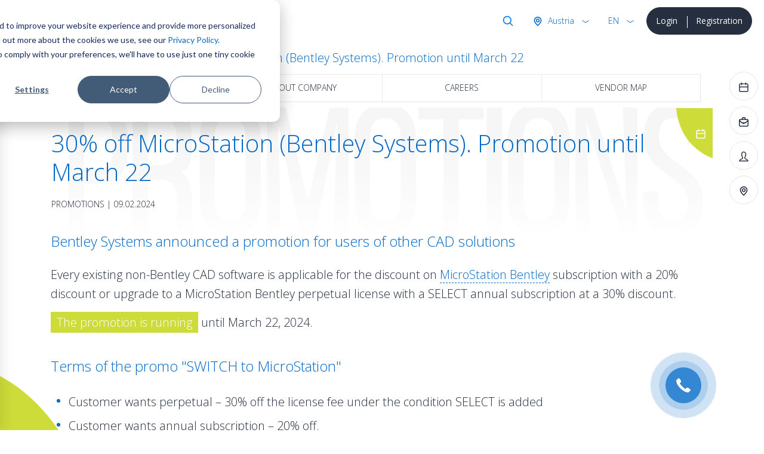

--- FILE ---
content_type: text/html; charset=utf-8
request_url: https://softprom.com/30-off-microstation-bentley-systems-promotion-until-march-22
body_size: 8492
content:
<!doctype html>
<html lang="en">
    <head>
<!-- Google Tag Manager -->
<script>(function(w,d,s,l,i){w[l]=w[l]||[];w[l].push({'gtm.start':
new Date().getTime(),event:'gtm.js'});var f=d.getElementsByTagName(s)[0],
j=d.createElement(s),dl=l!='dataLayer'?'&l='+l:'';j.async=true;j.src=
'https://www.googletagmanager.com/gtm.js?id='+i+dl;f.parentNode.insertBefore(j,f);
})(window,document,'script','dataLayer','GTM-5LTM85B');</script>
<!-- End Google Tag Manager -->
        <title>30% off MicroStation (Bentley Systems). Promotion until March 22</title>
        <meta name="viewport" content="width=device-width, initial-scale=1, shrink-to-fit=no">
        <meta charset="utf-8">
        <meta name="description" content="MicroStation with 30% discount. Design of infrastructure facilities. Switch to Bentley Systemes from the following CAD systems: AutoDesk, AutoCAD, ArchiCAD, ZWCAD, Allplan, SketchUp. Promotion until March 22, 2024. Softprom is the Distributor of Bentley Systems">
                <link rel="canonical" href="https://softprom.com/30-off-microstation-bentley-systems-promotion-until-march-22">
                  <meta property="og:image" content="https://softprom.com/sites/all/themes/soft/image/social.png">
               <meta name="resource-type" content="document">
        <meta name="rating" content="General">
        <meta name="author" content="softprom.com">
        <meta name="copyright" content="(c) Copyright softprom.com">
        <meta name="audience" content="all">
        <link rel="icon" href="/favicon.ico">
        <link rel="shortcut icon" href="/favicon.ico">
        <meta name="yandex-verification" content="0a6dfe34b64648b5">
                <link rel="stylesheet" href="https://stackpath.bootstrapcdn.com/bootstrap/4.5.2/css/bootstrap.min.css">
        <link href="https://gitcdn.github.io/bootstrap-toggle/2.2.2/css/bootstrap-toggle.min.css" rel="stylesheet">
        <link rel="stylesheet" href="https://cdnjs.cloudflare.com/ajax/libs/malihu-custom-scrollbar-plugin/3.1.5/jquery.mCustomScrollbar.min.css">
        <style type="text/css" media="all">
@import url("https://softprom.com/sites/all/themes/soft/css/sticky.css?sugpte");
@import url("https://softprom.com/sites/all/themes/soft/css/style.css?sugpte");
</style>
        <script>
        var is_front = false;
        </script>
    </head>
    <body class="html not-front not-logged-in two-sidebars page-node page-node- page-node-12232 node-type-node i18n-en" >
<!-- Google Tag Manager (noscript) -->
<noscript><iframe src="https://www.googletagmanager.com/ns.html?id=GTM-5LTM85B"
height="0" width="0" style="display:none;visibility:hidden"></iframe></noscript>
<!-- End Google Tag Manager (noscript) -->
        <div class="wrapper cad">
        <nav id="sidebar" class="navbar navbar-light">
    <div id="dismiss" class="close-button"> <span class="close-icon"></span> </div>
    <div class="header"> <a class="navbar-brand" href="/">
      <div class="softprom-logo"><img src="/sites/all/themes/soft/image/softprom-logo-blue.svg" alt="Softprom"></div></a>
      <div class="enter-block">
        <div class="btn-group" role="group">
                                <a href="/login" class="btn btn-dark btn-block">Login </a>
                    <a href="/registration" class="btn btn-dark btn-block">Registration</a>
                            </div>
      </div>
      <div class="lang-block">
        <div class="btn-group show" role="group">
          <button id="btnGroupDrop1" type="button" class="btn btn-link rounded-0 dropdown-toggle" data-toggle="dropdown" aria-haspopup="true" aria-expanded="false">rus</button>
          <div class="dropdown-menu" aria-labelledby="btnGroupDrop1" x-placement="bottom-start" style="position: absolute; will-change: transform; top: 0px; left: 0px; transform: translate3d(0px, 40px, 0px);">
            <ul id="SelectLanguage1">
                <li><a class="dropdown-item select" href="https://softprom.com/30-off-microstation-bentley-systems-promotion-until-march-22" rel="alternate" hreflang="en">EN</a></li><li><a class="dropdown-item disabled">DE</a></li><li><a class="dropdown-item disabled">PL</a></li><li><a class="dropdown-item" href="https://softprom.com/ua/30-znijki-na-microstation-bentley-systems-aktsiya-do-22-bereznya" rel="alternate" hreflang="uk-ua">UA</a></li><li><a class="dropdown-item" href="https://softprom.com/ru/30-skidka-na-microstation-bentley-systems-aktsiya-do-22-marta" rel="alternate" hreflang="ru">RU</a></li>            </ul>
          </div>
        </div>
      </div>
      <form action="/search/pages" method="post" id="ajax-country-form" accept-charset="UTF-8">
<div class="country-block">
        <div class="btn-group" role="group">
          <button id="btnGroupDrop3" type="button" class="btn btn-link rounded-0 dropdown-toggle" data-toggle="dropdown" aria-haspopup="true" aria-expanded="false"> Austria </button>
          <div class="dropdown-menu" aria-labelledby="btnGroupDrop3" x-placement="bottom-start" style="position: absolute; transform: translate3d(265px, 40px, 0px); top: 0px; left: 0px; will-change: transform;">
            <p class="lead">Select country</p>
            <div class="dropdown-divider"></div>
            <ul><li><a class="dropdown-item" data-cid="294">Albania</a></li><li><a class="dropdown-item" data-cid="262">Armenia</a></li><li><a class="dropdown-item select" data-cid="244">Austria</a></li><li><a class="dropdown-item" data-cid="63">Azerbaijan</a></li><li><a class="dropdown-item" data-cid="330">Bosnia and Herzegovina</a></li><li><a class="dropdown-item" data-cid="295">Bulgaria</a></li><li><a class="dropdown-item" data-cid="254">Croatia</a></li><li><a class="dropdown-item" data-cid="399">Cyprus</a></li><li><a class="dropdown-item" data-cid="257">Czech Republic</a></li><li><a class="dropdown-item" data-cid="253">Estonia</a></li><li><a class="dropdown-item" data-cid="70">Georgia</a></li><li><a class="dropdown-item" data-cid="245">Germany</a></li><li><a class="dropdown-item" data-cid="250">Greece</a></li><li><a class="dropdown-item" data-cid="247">Hungary</a></li><li><a class="dropdown-item" data-cid="4">Kazakhstan</a></li><li><a class="dropdown-item" data-cid="329">Kosovo</a></li><li><a class="dropdown-item" data-cid="260">Kyrgyzstan</a></li><li><a class="dropdown-item" data-cid="252">Latvia</a></li><li><a class="dropdown-item" data-cid="251">Lithuania</a></li><li><a class="dropdown-item" data-cid="65">Moldova</a></li><li><a class="dropdown-item" data-cid="456">Mongolia</a></li><li><a class="dropdown-item" data-cid="249">Montenegro</a></li><li><a class="dropdown-item" data-cid="331">North Macedonia</a></li><li><a class="dropdown-item" data-cid="228">Poland</a></li><li><a class="dropdown-item" data-cid="246">Romania</a></li><li><a class="dropdown-item" data-cid="248">Serbia</a></li><li><a class="dropdown-item" data-cid="256">Slovakia</a></li><li><a class="dropdown-item" data-cid="255">Slovenia</a></li><li><a class="dropdown-item" data-cid="332">Switzerland</a></li><li><a class="dropdown-item" data-cid="261">Tajikistan</a></li><li><a class="dropdown-item" data-cid="259">Turkmenistan</a></li><li><a class="dropdown-item" data-cid="3">Ukraine</a></li><li><a class="dropdown-item" data-cid="69">Uzbekistan</a></li></ul>
                      </div>
                    </div>
                  </div>
            <div class="find-block">
              <div class="btn-group" role="group">
                <button type="button" class="btn btn-link rounded-0 dropdown-toggle" data-toggle="dropdown" aria-haspopup="true" aria-expanded="false"> Search </button>
                <div class="dropdown-menu dropdown-menu-right">
                  <div class="search-block">
                    <div class="input-group mb-0">
                      <input type="search" class="form-control" placeholder="Search" name="keys">
                      <div class="input-group-append">
                        <button class="btn btn-link" type="submit"><img class="svg" src="/sites/all/themes/soft/image/ico-search.svg" width="20" height="20" alt="Search"></button>
                      </div>
                    </div>
                  </div>
                </div>
              </div>
            </div>
			<select class="form-control d-none form-select" id="edit-country" name="country"><option value="294">Albania</option><option value="262">Armenia</option><option value="244" selected="selected">Austria</option><option value="63">Azerbaijan</option><option value="330">Bosnia and Herzegovina</option><option value="295">Bulgaria</option><option value="254">Croatia</option><option value="399">Cyprus</option><option value="257">Czech Republic</option><option value="253">Estonia</option><option value="70">Georgia</option><option value="245">Germany</option><option value="250">Greece</option><option value="247">Hungary</option><option value="4">Kazakhstan</option><option value="329">Kosovo</option><option value="260">Kyrgyzstan</option><option value="252">Latvia</option><option value="251">Lithuania</option><option value="65">Moldova</option><option value="456">Mongolia</option><option value="249">Montenegro</option><option value="331">North Macedonia</option><option value="228">Poland</option><option value="246">Romania</option><option value="248">Serbia</option><option value="256">Slovakia</option><option value="255">Slovenia</option><option value="332">Switzerland</option><option value="261">Tajikistan</option><option value="259">Turkmenistan</option><option value="3">Ukraine</option><option value="69">Uzbekistan</option></select><script> function country_tid(country){switch (country) { case "AL": return 294;  case "AM": return 262;  case "AT": return 244;  case "AZ": return 63;  case "BA": return 330;  case "BG": return 295;  case "HR": return 254;  case "CY": return 399;  case "CZ": return 257;  case "EE": return 253;  case "GE": return 70;  case "DE": return 245;  case "GR": return 250;  case "HU": return 247;  case "KZ": return 4;  case "KO": return 329;  case "KG": return 260;  case "LV": return 252;  case "LT": return 251;  case "MD": return 65;  case "MN": return 456;  case "ME": return 249;  case "MK": return 331;  case "PL": return 228;  case "RO": return 246;  case "RS": return 248;  case "SK": return 256;  case "SI": return 255;  case "CH": return 332;  case "TJ": return 261;  case "TM": return 259;  case "UA": return 3;  case "UZ": return 69;  default: return ""; }} </script><input type="hidden" name="current_path" value="node/12232" />
<input type="hidden" name="query_parameters" value="a:0:{}" />
<input type="hidden" name="form_build_id" value="form-xoUoN_QpGvLgLPiwS693tzqqVSWdOQoDVCo14H1cOEY" />
<input type="hidden" name="form_id" value="ajax_country_form" />
</form>    </div>
    <ul class="nav flex-column">
        <li class="nav-item dropright menu-790">
        <a class="nav-link" href="/vendors">Vendors</a>
        <span class="dropdown-toggle" data-toggle="dropdown"></span>
        <ul class="dropdown-menu">
                          <li class="dropright-item menu-12430">
                  <a class="nav-link" href="/vendor/acalvio">Acalvio</a></li>
                          <li class="dropright-item menu-9498">
                  <a class="nav-link" href="/vendor/amazon-web-services">Amazon Web Services </a></li>
                          <li class="dropright-item menu-6236">
                  <a class="nav-link" href="/vendor/appguard">AppGuard</a></li>
                          <li class="dropright-item menu-12919">
                  <a class="nav-link" href="/vendor/automox">Automox</a></li>
                          <li class="dropright-item menu-6445">
                  <a class="nav-link" href="/vendor/bentley-systems">Bentley Systems</a></li>
                          <li class="dropright-item menu-15046">
                  <a class="nav-link" href="/vendor/bluecat-networks">BlueCat Networks</a></li>
                          <li class="dropright-item menu-9525">
                  <a class="nav-link" href="/vendor/brandshield">BrandShield </a></li>
                          <li class="dropright-item menu-11462">
                  <a class="nav-link" href="/vendor/bugcrowd">Bugcrowd</a></li>
                          <li class="dropright-item menu-6163">
                  <a class="nav-link" href="/vendor/centerity">Centerity</a></li>
                          <li class="dropright-item menu-3923">
                  <a class="nav-link" href="/vendor/correlata">Correlata</a></li>
                          <li class="dropright-item menu-6412">
                  <a class="nav-link" href="/vendor/cyberbit">Cyberbit</a></li>
                          <li class="dropright-item menu-3953">
                  <a class="nav-link" href="/vendor/cybeready">CybeReady</a></li>
                          <li class="dropright-item menu-12199">
                  <a class="nav-link" href="/vendor/deceptive-bytes">Deceptive Bytes</a></li>
                          <li class="dropright-item menu-11112">
                  <a class="nav-link" href="/vendor/xnoova">ERMETIX (former Xnoova)</a></li>
                          <li class="dropright-item menu-14340">
                  <a class="nav-link" href="/vendor/flare">Flare</a></li>
                          <li class="dropright-item menu-12320">
                  <a class="nav-link" href="/vendor/fortanix">Fortanix</a></li>
                          <li class="dropright-item menu-13278">
                  <a class="nav-link" href="/vendor/gitlab">GitLab</a></li>
                          <li class="dropright-item menu-13681">
                  <a class="nav-link" href="/vendor/hacknotice">HackNotice</a></li>
                          <li class="dropright-item menu-8325">
                  <a class="nav-link" href="/vendor/infognito">Infognito</a></li>
                          <li class="dropright-item menu-11463">
                  <a class="nav-link" href="/vendor/kela">KELA</a></li>
                          <li class="dropright-item menu-13608">
                  <a class="nav-link" href="/vendor/lecs">LECS – Cyber Evolution</a></li>
                          <li class="dropright-item menu-10868">
                  <a class="nav-link" href="/vendor/liveaction">LiveAction</a></li>
                          <li class="dropright-item menu-10131">
                  <a class="nav-link" href="/vendor/logsign">Logsign</a></li>
                          <li class="dropright-item menu-14872">
                  <a class="nav-link" href="/vendor/menlo-security">Menlo Security</a></li>
                          <li class="dropright-item menu-11418">
                  <a class="nav-link" href="/vendor/nanolock">NanoLock Security</a></li>
                          <li class="dropright-item menu-9015">
                  <a class="nav-link" href="/vendor/nextgensoftware">Nextgen Software</a></li>
                          <li class="dropright-item menu-12905">
                  <a class="nav-link" href="/vendor/niagara-networks">Niagara Networks</a></li>
                          <li class="dropright-item menu-10014">
                  <a class="nav-link" href="/vendor/onetrust">OneTrust</a></li>
                          <li class="dropright-item menu-10802">
                  <a class="nav-link" href="/vendor/pitchavatar">Pitch Avatar</a></li>
                          <li class="dropright-item menu-3922">
                  <a class="nav-link" href="/vendor/portnox">Portnox</a></li>
                          <li class="dropright-item menu-10005">
                  <a class="nav-link" href="/vendor/primeur">Primeur</a></li>
                          <li class="dropright-item menu-8223">
                  <a class="nav-link" href="/vendor/profitap">Profitap</a></li>
                          <li class="dropright-item menu-12344">
                  <a class="nav-link" href="/vendor/proid">ProID</a></li>
                          <li class="dropright-item menu-8935">
                  <a class="nav-link" href="/vendor/redsift">Red Sift</a></li>
                          <li class="dropright-item menu-7047">
                  <a class="nav-link" href="/vendor/redseal">RedSeal</a></li>
                          <li class="dropright-item menu-9274">
                  <a class="nav-link" href="/vendor/gytpol">Remedio (formerly Gytpol)</a></li>
                          <li class="dropright-item menu-13658">
                  <a class="nav-link" href="/vendor/securegate">SecureGate</a></li>
                          <li class="dropright-item menu-10649">
                  <a class="nav-link" href="/vendor/senhasegura">Segura</a></li>
                          <li class="dropright-item menu-6795">
                  <a class="nav-link" href="/vendor/siemplify">Siemplify</a></li>
                          <li class="dropright-item menu-6761">
                  <a class="nav-link" href="/vendor/siga">Siga</a></li>
                          <li class="dropright-item menu-10836">
                  <a class="nav-link" href="/vendor/sycope">Sycope</a></li>
                          <li class="dropright-item menu-6320">
                  <a class="nav-link" href="/vendor/sysaid">SysAid</a></li>
                          <li class="dropright-item menu-6151">
                  <a class="nav-link" href="/vendor/syteca">Syteca (formerly Ekran System)</a></li>
                          <li class="dropright-item menu-6957">
                  <a class="nav-link" href="/vendor/teramind">Teramind </a></li>
                          <li class="dropright-item menu-4655">
                  <a class="nav-link" href="/vendor/imperva">Thales</a></li>
                          <li class="dropright-item menu-6486">
                  <a class="nav-link" href="/vendor/threatmark">ThreatMark</a></li>
                          <li class="dropright-item menu-6430">
                  <a class="nav-link" href="/vendor/threatq">ThreatQuotient</a></li>
                          <li class="dropright-item menu-14077">
                  <a class="nav-link" href="/vendor/tldv">Tl;dv</a></li>
                          <li class="dropright-item menu-12109">
                  <a class="nav-link" href="/vendor/veracode">Veracode</a></li>
                          <li class="dropright-item menu-11694">
                  <a class="nav-link" href="/vendor/11694">Votiro (now part of Menlo Security)</a></li>
                          <li class="dropright-item menu-5792">
                  <a class="nav-link" href="/vendor/waterfall-security">Waterfall Security</a></li>
                          <li class="dropright-item menu-6841">
                  <a class="nav-link" href="/vendor/zoom">Zoom</a></li>
                    </ul>
            </li>
            <li class="dropright-item menu-932">
            <a class="nav-link" href="/security-map">Security Map</a>
            </li>
        <li class="nav-item dropright menu-808">
        <a class="nav-link" href="/directions">Directions</a>
        <span class="dropdown-toggle" data-toggle="dropdown"></span>
        <ul class="dropdown-menu">
                          <li class="dropright-item ">
                  <a class="nav-link" href="/directions/cad">CAD, graphics and multimedia</a></li>
                          <li class="dropright-item ">
                  <a class="nav-link" href="/directions/cloud">Cloud Services</a></li>
                          <li class="dropright-item ">
                  <a class="nav-link" href="/directions/itinfrastructure">IT Infrastructure</a></li>
                          <li class="dropright-item ">
                  <a class="nav-link" href="/directions/itsecurity">IT Security</a></li>
                          <li class="dropright-item ">
                  <a class="nav-link" href="https://softprom.com/direction/securitysystems">Security Systems</a></li>
                    </ul>
            </li>
        <li class="nav-item dropright menu-388">
        <a class="nav-link" href="/partners">Partners</a>
        <span class="dropdown-toggle" data-toggle="dropdown"></span>
        <ul class="dropdown-menu">
                          <li class="dropright-item ">
                  <a class="nav-link" href="/partners">Become a partner</a></li>
                          <li class="dropright-item ">
                  <a class="nav-link" href="/registration">Registration</a></li>
                    </ul>
            </li>
            <li class="dropright-item menu-597">
            <a class="nav-link" href="/about">About Softprom</a>
            </li>
        <li class="nav-item dropright menu-390">
        <a class="nav-link" href="/news">Info center</a>
        <span class="dropdown-toggle" data-toggle="dropdown"></span>
        <ul class="dropdown-menu">
                          <li class="dropright-item ">
                  <a class="nav-link" href="/news">Events & News</a></li>
                          <li class="dropright-item ">
                  <a class="nav-link" href="/about">About Softprom</a></li>
                          <li class="dropright-item ">
                  <a class="nav-link" href="/workathome">Stay at Home</a></li>
                    </ul>
            </li>
            <li class="dropright-item menu-391">
            <a class="nav-link" href="/contacts">Contacts</a>
            </li>
    </ul>
        <div class="bottom-left social">
        <a href="/contactus" data-toggle="tooltip" data-placement="top" title="Contact us"><img class="svg" src="/sites/all/themes/soft/image/ico-email.svg" alt="Contact us"/></a>
            <a target="_blank" href="https://www.facebook.com/softpromeurope" data-toggle="tooltip" data-placement="top" title="Facebook"><img class="svg" src="/sites/all/themes/soft/image/ico-facebook-blue.svg" alt="Facebook"/></a>
                <a target="_blank" href="https://www.linkedin.com/company/softpromeurope" data-toggle="tooltip" data-placement="top" title="Linkedin"><img class="svg" src="/sites/all/themes/soft/image/ico-linkedin-blue.svg" alt="Linkedin"/></a>
                <a target="_blank" href="https://www.youtube.com/channel/UC2B-5J2bBP-lF2ozhPZ8Y4Q" data-toggle="tooltip" data-placement="top" title="Youtube"><img class="svg" src="/sites/all/themes/soft/image/ico-youtube-blue.svg" alt="Youtube"/></a>
    </div>
  </nav>
  <div id="content">
      <nav class="navbar navbar-light">
      <div class="container-fluid">
        <button class="navbar-toggler" id="sidebarCollapse" type="button"> <span class="navbar-toggler-icon"></span> </button>
      </div>
    </nav>
      <div class="header sticky" data-toggle="sticky-onscroll"> <a class="navbar-brand" href="/">
        <div class="softprom-logo"><img src="/sites/all/themes/soft/image/softprom-logo-blue.svg" alt="Softprom"> </div></a>
          <div class="enter-block d-none d-md-inline-block">
          <div class="btn-group" role="group">
                                  <a href="/login" class="btn btn-dark btn-block">Login </a>
                    <a href="/registration" class="btn btn-dark btn-block">Registration</a>
                              </div>
        </div>
        <div class="lang-block">
          <div class="btn-group show" role="group">
            <button id="btnGroupDrop2" type="button" class="btn btn-link rounded-0 dropdown-toggle" data-toggle="dropdown" aria-haspopup="true" aria-expanded="false">rus</button>
            <div class="dropdown-menu" aria-labelledby="btnGroupDrop2" x-placement="bottom-start" style="position: absolute; will-change: transform; top: 0px; left: 0px; transform: translate3d(0px, 40px, 0px);">
              <ul id="SelectLanguage2">
                <li><a class="dropdown-item select" href="https://softprom.com/30-off-microstation-bentley-systems-promotion-until-march-22" rel="alternate" hreflang="en">EN</a></li><li><a class="dropdown-item disabled">DE</a></li><li><a class="dropdown-item disabled">PL</a></li><li><a class="dropdown-item" href="https://softprom.com/ua/30-znijki-na-microstation-bentley-systems-aktsiya-do-22-bereznya" rel="alternate" hreflang="uk-ua">UA</a></li><li><a class="dropdown-item" href="https://softprom.com/ru/30-skidka-na-microstation-bentley-systems-aktsiya-do-22-marta" rel="alternate" hreflang="ru">RU</a></li>              </ul>
            </div>
          </div>
        </div>
          <form action="/search/pages" method="post" id="ajax-country2-form" accept-charset="UTF-8">
<div class="country-block">
        <div class="btn-group" role="group">
          <button id="btnGroupDrop4" type="button" class="btn btn-link rounded-0 dropdown-toggle" data-toggle="dropdown" aria-haspopup="true" aria-expanded="false"> Austria </button>
          <div class="dropdown-menu" aria-labelledby="btnGroupDrop4" x-placement="bottom-start" style="position: absolute; transform: translate3d(265px, 40px, 0px); top: 0px; left: 0px; will-change: transform;">
            <p class="lead">Select country</p>
            <div class="dropdown-divider"></div>
            <ul><li><a class="dropdown-item" data-cid="294">Albania</a></li><li><a class="dropdown-item" data-cid="262">Armenia</a></li><li><a class="dropdown-item select" data-cid="244">Austria</a></li><li><a class="dropdown-item" data-cid="63">Azerbaijan</a></li><li><a class="dropdown-item" data-cid="330">Bosnia and Herzegovina</a></li><li><a class="dropdown-item" data-cid="295">Bulgaria</a></li><li><a class="dropdown-item" data-cid="254">Croatia</a></li><li><a class="dropdown-item" data-cid="399">Cyprus</a></li><li><a class="dropdown-item" data-cid="257">Czech Republic</a></li><li><a class="dropdown-item" data-cid="253">Estonia</a></li><li><a class="dropdown-item" data-cid="70">Georgia</a></li><li><a class="dropdown-item" data-cid="245">Germany</a></li><li><a class="dropdown-item" data-cid="250">Greece</a></li><li><a class="dropdown-item" data-cid="247">Hungary</a></li><li><a class="dropdown-item" data-cid="4">Kazakhstan</a></li><li><a class="dropdown-item" data-cid="329">Kosovo</a></li><li><a class="dropdown-item" data-cid="260">Kyrgyzstan</a></li><li><a class="dropdown-item" data-cid="252">Latvia</a></li><li><a class="dropdown-item" data-cid="251">Lithuania</a></li><li><a class="dropdown-item" data-cid="65">Moldova</a></li><li><a class="dropdown-item" data-cid="456">Mongolia</a></li><li><a class="dropdown-item" data-cid="249">Montenegro</a></li><li><a class="dropdown-item" data-cid="331">North Macedonia</a></li><li><a class="dropdown-item" data-cid="228">Poland</a></li><li><a class="dropdown-item" data-cid="246">Romania</a></li><li><a class="dropdown-item" data-cid="248">Serbia</a></li><li><a class="dropdown-item" data-cid="256">Slovakia</a></li><li><a class="dropdown-item" data-cid="255">Slovenia</a></li><li><a class="dropdown-item" data-cid="332">Switzerland</a></li><li><a class="dropdown-item" data-cid="261">Tajikistan</a></li><li><a class="dropdown-item" data-cid="259">Turkmenistan</a></li><li><a class="dropdown-item" data-cid="3">Ukraine</a></li><li><a class="dropdown-item" data-cid="69">Uzbekistan</a></li></ul>
                      </div>
                    </div>
                  </div>
            <div class="find-block">
              <div class="btn-group" role="group">
                <button type="button" class="btn btn-link rounded-0 dropdown-toggle" data-toggle="dropdown" aria-haspopup="true" aria-expanded="false"> Search </button>
                <div class="dropdown-menu dropdown-menu-right">
                  <div class="search-block">
                    <div class="input-group mb-0">
                      <input type="search" class="form-control" placeholder="Search" name="keys">
                      <div class="input-group-append">
                        <button class="btn btn-link" type="submit"><img class="svg" src="/sites/all/themes/soft/image/ico-search.svg" width="20" height="20" alt="Search"></button>
                      </div>
                    </div>
                  </div>
                </div>
              </div>
            </div>
			<select class="form-control d-none form-select" id="edit-country2" name="country2"><option value="294">Albania</option><option value="262">Armenia</option><option value="244" selected="selected">Austria</option><option value="63">Azerbaijan</option><option value="330">Bosnia and Herzegovina</option><option value="295">Bulgaria</option><option value="254">Croatia</option><option value="399">Cyprus</option><option value="257">Czech Republic</option><option value="253">Estonia</option><option value="70">Georgia</option><option value="245">Germany</option><option value="250">Greece</option><option value="247">Hungary</option><option value="4">Kazakhstan</option><option value="329">Kosovo</option><option value="260">Kyrgyzstan</option><option value="252">Latvia</option><option value="251">Lithuania</option><option value="65">Moldova</option><option value="456">Mongolia</option><option value="249">Montenegro</option><option value="331">North Macedonia</option><option value="228">Poland</option><option value="246">Romania</option><option value="248">Serbia</option><option value="256">Slovakia</option><option value="255">Slovenia</option><option value="332">Switzerland</option><option value="261">Tajikistan</option><option value="259">Turkmenistan</option><option value="3">Ukraine</option><option value="69">Uzbekistan</option></select><input type="hidden" name="current_path" value="node/12232" />
<input type="hidden" name="query_parameters" value="a:0:{}" />
<input type="hidden" name="form_build_id" value="form-SvUNLaC5k9AQtf6JV4GJNC_YLzkeHa-pAbNyXb9g0SU" />
<input type="hidden" name="form_id" value="ajax_country2_form" />
</form>      </div>
            <article>
                                <div id="left-menu" class="secondary-icon-menu l-p d-none d-md-block">
                <ul class="nav flex-column">
                                            <li class="nav-item"><a class="nav-link" data-toggle="tooltip" data-placement="right" href="/news" data-original-title="Events" data-section="Events"><img class="svg" src="/sites/all/themes/soft/image/ico-event-blue.svg" alt="Events"/></a></li>
                                            <li class="nav-item"><a class="nav-link" data-toggle="tooltip" data-placement="right" href="/about" data-original-title="About company" data-section="About company"><img class="svg" src="/sites/all/themes/soft/image/ico-company-blue.svg" alt="About company"/></a></li>
                                            <li class="nav-item"><a class="nav-link" data-toggle="tooltip" data-placement="right" href="/vacancies" data-original-title="Careers" data-section="Careers"><img class="svg" src="/sites/all/themes/soft/image/ico-vacancy-blue.svg" alt="Careers"/></a></li>
                                            <li class="nav-item"><a class="nav-link" data-toggle="tooltip" data-placement="right" href="/vendor-map" data-original-title="Vendor map" data-section="Vendor map"><img class="svg" src="/sites/all/themes/soft/image/ico-map-blue.svg" alt="Vendor map"/></a></li>
                                    </ul>
                </div>
            <nav aria-label="breadcrumb">
            <ol class="breadcrumb"><li class="breadcrumb-item"><a href="/">Home</a></li><li class="breadcrumb-item"><a href="/news">News</a></li><li class="breadcrumb-item active">30% off MicroStation (Bentley Systems). Promotion until March 22</li></ol>
          </nav>                <div class="secondary-menu d-none d-md-block">
                <nav id="navbar-page" class="nav nav-pills nav-justified">
            <a class="nav-item nav-link" href="/news">Events</a><a class="nav-item nav-link" href="/about">About company</a><a class="nav-item nav-link" href="/vacancies">Careers</a><a class="nav-item nav-link" href="/vendor-map">Vendor map</a>                </nav>
                </div>
                            <div id="mobile-menu" class="secondary-icon-menu t-p d-md-none">
                <ul class="nav justify-content-center">
                                <li class="nav-item"><a class="nav-link" data-toggle="tooltip" data-placement="top" href="/news" data-original-title="Events" data-section="Events"><img class="svg" src="/sites/all/themes/soft/image/ico-event-blue.svg" alt="Events"/></a></li>
                                <li class="nav-item"><a class="nav-link" data-toggle="tooltip" data-placement="top" href="/about" data-original-title="About company" data-section="About company"><img class="svg" src="/sites/all/themes/soft/image/ico-company-blue.svg" alt="About company"/></a></li>
                                <li class="nav-item"><a class="nav-link" data-toggle="tooltip" data-placement="top" href="/vacancies" data-original-title="Careers" data-section="Careers"><img class="svg" src="/sites/all/themes/soft/image/ico-vacancy-blue.svg" alt="Careers"/></a></li>
                                <li class="nav-item"><a class="nav-link" data-toggle="tooltip" data-placement="top" href="/vendor-map" data-original-title="Vendor map" data-section="Vendor map"><img class="svg" src="/sites/all/themes/soft/image/ico-map-blue.svg" alt="Vendor map"/></a></li>
                            </ul>
                </div>
            <div class="container">
      <div class="region region-content">
    <div id="block-system-main" class="block block-system">

    
  <div class="content">
          <div class="section-title">
            <div class="bg-title"> <svg viewBox="0 0 600 300">
                <linearGradient id="gr-white" x1="0" y1="0" x2="0" y2="100%">
                <stop stop-color="#f3f3f3" offset="25%"></stop>
                <stop stop-color="#fff" offset="75%"></stop>
                </linearGradient>
                <text text-anchor="middle" x="50%" y="50%" dy=".35em" class="svg-text"> Promotions </text>
                </svg>
            </div>
                      <div class="card event">
                <div class="card-body"><span class="badge badge-success action"></span>
                    <h1 class="card-title display-2 mb-0">30% off MicroStation (Bentley Systems). Promotion until March 22</h1>
                    <p class="card-subtitle">Promotions | 09.02.2024</p>
                </div>
            </div>
                  </div>
          
              <div class="section-content">
      <div class="field field-name-body field-type-text-with-summary field-label-hidden"><div class="field-items"><div class="field-item even" property="content:encoded"><h2 class="lead display-2">Bentley Systems announced a promotion for users of other CAD solutions</h2>
<p>Every existing non-Bentley CAD software is applicable for the discount on <a href="https://softprom.com/vendor/bentley-systems/product/microstation" target="_blank">MicroStation Bentley</a> subscription with a 20% discount or upgrade to a MicroStation Bentley perpetual license with a SELECT annual subscription at a 30% discount.</p>
<p><mark>The promotion is running</mark> until March 22, 2024.</p>
<h2 class="lead display-2">Terms of the promo "SWITCH to MicroStation"</h2>
<ul><li>Customer wants perpetual – 30% off the license fee under the condition SELECT is added</li>
<li>Customer wants annual subscription – 20% off.</li>
</ul><div class="col my-4 text-center"><a href="https://softprom.com/requestconsultation?p=6446" target="_blank">Buy MicroStation</a></div>
<p><a href="https://softprom.com/vendor/bentley-systems/product/microstation" target="_blank">MicroStation</a> is CAD software specifically created for design. Used by architects, designers, engineers in construction and operation (design of roads, bridges, tunnels and other labor objects). Unlike traditional CAD, MicroStation is designed specifically to allow you to design in both CAD and BIM workflows. Supports 2D, 3D and hybrid 2D/3D processes, and analyzes and manages an unlimited amount of data and elements.</p>
<ul><li>Modeling and calculations with one application</li>
<li>Extensive range of professional design tools</li>
<li>Working with huge amounts of data</li>
<li>Support for DGN - infrastructure file format.</li>
</ul><div class="col my-4 text-center"><a href="https://softprom.com/requestconsultation?p=6446" target="_blank">Buy MicroStation</a></div>
<h2 class="lead display-2">Frequently asked questions (FAQs) about Bentley Systems promotion</h2>
<p class="lead display-4">Who can use the promotion</p>
<p>The promotion "Switch to <a href="https://softprom.com/vendor/bentley-systems/product/microstation" target="_blank">Microstation</a> from CAD" can be used by any user who has a valid license for AutoCAD, ArchiCAD, ZWCAD, Allplan, SketchUp, ZWCAD.</p>
<p class="lead display-4">What proof do you need to show to transfer from an existing license?</p>
<p>As proof of ownership, you will only need to take a screenshot of your CAD software product account screen indicating the number of licenses and expiration dates.</p>
<p class="lead display-4">How many licenses can be purchased per promotion?</p>
<p>You can purchase an unlimited number of MicroStation licenses.</p>
<div class="col my-4 text-center"><a href="https://softprom.com/requestconsultation?p=6446" target="_blank">Buy MicroStation</a></div>
<p>Softprom — <a href="https://softprom.com/vendor/bentley-systems" target="_blank">Bentley Systems</a> distributor.</p>
</div></div></div>          <div class="row justify-content-center">
                              <div class="col-sm-4 my-4 mx-4 text-center"> <a href="/requestconsultation" class="btn btn-success btn-lg">Order a consultation</a> </div>
                              <div class="col-sm-4 my-4 mx-4 text-center"> <a href="/about" class="btn btn-outline-primary btn-lg">About company</a> </div>
            </div>
            <div class="row justify-content-center">
                <div class="share social">
                    <p>Share:</p>
                    <div class="a2a_kit a2a_kit_size_32 a2a_default_style" data-a2a-url="https://softprom.com/30-off-microstation-bentley-systems-promotion-until-march-22" data-a2a-title="30% off MicroStation (Bentley Systems). Promotion until March 22">
                        <a class="a2a_button_twitter" data-toggle="tooltip" data-placement="top" title="Twitter"><img alt="Twitter" class="svg" src="/sites/all/themes/soft/image/ico-twitter-blue.svg"/></a>
                        <a class="a2a_button_facebook" data-toggle="tooltip" data-placement="top" title="Facebook"><img alt="Facebook" class="svg" src="/sites/all/themes/soft/image/ico-facebook-blue.svg"/></a>
                        <a class="a2a_button_linkedin" data-toggle="tooltip" data-placement="top" title="Linkedin"><img alt="Linkedin" class="svg" src="/sites/all/themes/soft/image/ico-linkedin-blue.svg"/></a>
                    </div>
                </div>
            </div>
          <script async src="https://static.addtoany.com/menu/page.js"></script>
              </div>
    
  </div>
</div>
  </div>
</div><!-- End Content --> 
                    </article>
      </div>
        <footer class="footer">
          <div class="container">
            <div class="row">
              <div class="col-12 col-lg-5 col-xl-3 order-last order-lg-first">
                <p><img src="/sites/all/themes/soft/image/softprom-logo-white.svg" alt="Softprom"/></p>
                <p>Softprom &copy; 1999-2026<br/>
                  All rights reserved.</p>
                <div class="bottom-left social">
                    <a target="_blank" href="https://www.facebook.com/softpromeurope" data-toggle="tooltip" data-placement="top" title="Facebook"><img class="svg" src="/sites/all/themes/soft/image/ico-facebook-blue.svg" alt="Facebook"/></a>
                    <a target="_blank" href="https://www.linkedin.com/company/softpromeurope" data-toggle="tooltip" data-placement="top" title="Linkedin"><img class="svg" src="/sites/all/themes/soft/image/ico-linkedin-blue.svg" alt="Linkedin"/></a>
                    <a target="_blank" href="https://www.youtube.com/channel/UC2B-5J2bBP-lF2ozhPZ8Y4Q" data-toggle="tooltip" data-placement="top" title="Youtube"><img class="svg" src="/sites/all/themes/soft/image/ico-youtube-blue.svg" alt="Youtube"/></a>
                <a href="/contactus" data-toggle="tooltip" data-placement="top" title="Contact us"><img class="svg" src="/sites/all/themes/soft/image/ico-email.svg" alt="Contact us"/></a>
                </div>
              </div>
              <div class="foot-menu col-12 col-md-9 col-lg-7 col-xl-9 offset-0 offset-md-3 offset-lg-0 order-first order-lg-last">
                <ul class="nav nav-pills nav-fill">
                        <li class="nav-item"> <a class="nav-link" href="/directions">Directions</a>
                  <ul class="sub-menu">
                              <li class="nav-item"><a class="nav-link" href="/directions/cad">CAD, graphics and multimedia</a></li>
                              <li class="nav-item"><a class="nav-link" href="/directions/cloud">Cloud Services</a></li>
                              <li class="nav-item"><a class="nav-link" href="/directions/itinfrastructure">IT Infrastructure</a></li>
                              <li class="nav-item"><a class="nav-link" href="/directions/itsecurity">IT Security</a></li>
                              <li class="nav-item"><a class="nav-link" href="/direction/SecuritySystems">Security Systems</a></li>
                        </ul>
            </li>
        <li class="nav-item"> <a class="nav-link" href="/partners">Partners</a>
                  <ul class="sub-menu">
                              <li class="nav-item"><a class="nav-link" href="/partners">Become a partner</a></li>
                              <li class="nav-item"><a class="nav-link" href="/registration">Registration</a></li>
                              <li class="nav-item"><a class="nav-link" href="/vendors">Vendors</a></li>
                        </ul>
            </li>
        <li class="nav-item"> <a class="nav-link" href="/news">Info Center</a>
                  <ul class="sub-menu">
                              <li class="nav-item"><a class="nav-link" href="/news">Events & News</a></li>
                              <li class="nav-item"><a class="nav-link" href="/vacancies">Careers</a></li>
                              <li class="nav-item"><a class="nav-link" href="/impressum">Imprint</a></li>
                              <li class="nav-item"><a class="nav-link" href="/policy">Privacy Policy </a></li>
                        </ul>
            </li>
        <li class="nav-item"> <a class="nav-link" href="/about">About Softprom</a>
                  <ul class="sub-menu">
                              <li class="nav-item"><a class="nav-link" href="/about">About Softprom</a></li>
                              <li class="nav-item"><a class="nav-link" href="/vendor-map">Vendors Map</a></li>
                              <li class="nav-item"><a class="nav-link" href="/contacts">Contacts</a></li>
                        </ul>
            </li>
                    </ul>
              </div>
            </div>
          </div>
        </footer>
            <div class="cookie" id="cookie-fixed-footer">
          <div class="container">
            <div class="row">
              <div class="col-12 col-sm-9">
                <p>Our website uses cookies.  Continuing the session, you consent to the collection and processing of data. Learn more about the Privacy Policy.<br/>
                  <a href="/policy">Privacy policy</a></p>
              </div>
              <div class="col-12 col-sm-3 accept">
                <p class="text-right"><a class="btn btn-outline-light confirm">Accept</a></p>
              </div>
            </div>
          </div>
        </div>
</div>
<div class="overlay"></div>
        <script src="https://ajax.googleapis.com/ajax/libs/jquery/1.12.4/jquery.min.js"></script>
        <script src="https://cdnjs.cloudflare.com/ajax/libs/popper.js/1.14.3/umd/popper.min.js"></script>
        <script src="https://stackpath.bootstrapcdn.com/bootstrap/4.1.3/js/bootstrap.min.js"></script>
        <script src="https://gitcdn.github.io/bootstrap-toggle/2.2.2/js/bootstrap-toggle.min.js"></script>
        <script src="https://cdnjs.cloudflare.com/ajax/libs/malihu-custom-scrollbar-plugin/3.1.5/jquery.mCustomScrollbar.concat.min.js"></script>
        <script type="text/javascript" src="https://softprom.com/sites/default/files/js/js_38VWQ3jjQx0wRFj7gkntZr077GgJoGn5nv3v05IeLLo.js"></script>
<script type="text/javascript" src="https://softprom.com/sites/default/files/js/js_ICaiHSRm4xzH69gcV-fGfYaf60nGJ4ZYMmrqJOJI6Qo.js"></script>
<script type="text/javascript" src="https://softprom.com/sites/default/files/js/js_ZwtHh_UtMhEyIZ7P23uU_tO_tZHXgPG1rk11b_m8s9Y.js"></script>
<script type="text/javascript" src="https://softprom.com/sites/default/files/js/js_Paov3Rtdy0pw8erRZyQynLhYqQoTIh4VIUpR3-BPnww.js"></script>
<script type="text/javascript">
<!--//--><![CDATA[//><!--
jQuery.extend(Drupal.settings, {"basePath":"\/","pathPrefix":"","ajaxPageState":{"theme":"soft","theme_token":"H_qzSj_8ql_hMtdgLA8JEMvTVb7iFC9z5CZTGRJjdKE","js":{"misc\/jquery-extend-3.4.0.js":1,"misc\/jquery-html-prefilter-3.5.0-backport.js":1,"misc\/jquery.once.js":1,"misc\/drupal.js":1,"misc\/jquery.cookie.js":1,"misc\/jquery.form.js":1,"misc\/ajax.js":1,"misc\/progress.js":1,"sites\/all\/themes\/soft\/scripts\/stick-up.js":1,"sites\/all\/themes\/soft\/scripts\/scroll2Section.js":1,"sites\/all\/themes\/soft\/scripts\/scripts.js":1,"sites\/all\/themes\/soft\/scripts\/commands.js":1},"css":{"sites\/all\/themes\/soft\/css\/sticky.css":1,"sites\/all\/themes\/soft\/css\/style.css":1}},"ajax":{"edit-country":{"callback":"ajax_country_form_callback","event":"change","url":"\/system\/ajax","submit":{"_triggering_element_name":"country"}},"edit-country2":{"callback":"ajax_country_form_callback","event":"change","url":"\/system\/ajax","submit":{"_triggering_element_name":"country2"}}},"urlIsAjaxTrusted":{"\/system\/ajax":true,"\/search\/pages":true}});
//--><!]]>
</script>
<script id="hs-script-loader" async defer src="//js.hs-scripts.com/8232745.js"></script>
    <script type="text/javascript" src="/_Incapsula_Resource?SWJIYLWA=719d34d31c8e3a6e6fffd425f7e032f3&ns=2&cb=1313591109" async></script></body>
</html>


--- FILE ---
content_type: text/css
request_url: https://softprom.com/sites/all/themes/soft/css/sticky.css?sugpte
body_size: 278
content:
/* ========================================================================
 * Tutorial specific styling
 *
 * @see: css/default.css file for generic CSS
 * ========================================================================
 * Copyright 2015 Bootbites.com (unless otherwise stated)
 * For license information see: http://bootbites.com/license
 * ======================================================================== */
/* ==================================================
  Sticky
  ================================================== */
.sticky.navbar {
  z-index: 1000;
  border-radius: 0;
  padding-top: 0px;
  padding-bottom: 0px;
  -webkit-transition: all 0.3s ease-out;
  -moz-transition: all 0.3s ease-out;
  -o-transition: all 0.3s ease-out;
  transition: all 0.3s ease-out;
}
.sticky .show-is-sticky,
.sticky .show-not-sticky {
  -webkit-transition: all 0.3s ease-out;
  -moz-transition: all 0.3s ease-out;
  -o-transition: all 0.3s ease-out;
  transition: all 0.3s ease-out;
  opacity: 0;
  visibility: hidden;
  /* display: none; */
}
.sticky .show-not-sticky {
  opacity: 1;
  visibility: visible;
}
.sticky.is-sticky {
  position: fixed;
  left: 0;
  right: 0;
  top: 0;
  z-index: 1000;
  width: 100%;
}
.sticky.is-sticky.navbar {
  background-color: rgba(39,35,94,1);
}
.sticky.is-sticky .show-is-sticky {
  opacity: 1;
  visibility: visible;
}
.sticky.is-sticky .show-not-sticky {
  opacity: 0;
  visibility: hidden;
  display: none;
}

--- FILE ---
content_type: image/svg+xml
request_url: https://softprom.com/sites/all/themes/soft/image/bg-right-cad.svg
body_size: 3992
content:
<?xml version="1.0" encoding="utf-8"?>
<!-- Generator: Adobe Illustrator 17.0.0, SVG Export Plug-In . SVG Version: 6.00 Build 0)  -->
<!DOCTYPE svg PUBLIC "-//W3C//DTD SVG 1.1//EN" "http://www.w3.org/Graphics/SVG/1.1/DTD/svg11.dtd" [
	<!ENTITY ns_extend "http://ns.adobe.com/Extensibility/1.0/">
	<!ENTITY ns_ai "http://ns.adobe.com/AdobeIllustrator/10.0/">
	<!ENTITY ns_graphs "http://ns.adobe.com/Graphs/1.0/">
	<!ENTITY ns_vars "http://ns.adobe.com/Variables/1.0/">
	<!ENTITY ns_imrep "http://ns.adobe.com/ImageReplacement/1.0/">
	<!ENTITY ns_sfw "http://ns.adobe.com/SaveForWeb/1.0/">
	<!ENTITY ns_custom "http://ns.adobe.com/GenericCustomNamespace/1.0/">
	<!ENTITY ns_adobe_xpath "http://ns.adobe.com/XPath/1.0/">
]>
<svg version="1.1" id="Layer_1" xmlns:x="&ns_extend;" xmlns:i="&ns_ai;" xmlns:graph="&ns_graphs;"
	 xmlns="http://www.w3.org/2000/svg" xmlns:xlink="http://www.w3.org/1999/xlink" x="0px" y="0px" width="230px" height="840px"
	 viewBox="0 0 230 840" enable-background="new 0 0 230 840" xml:space="preserve">
<metadata><?xpacket begin="﻿" id="W5M0MpCehiHzreSzNTczkc9d"?>
<x:xmpmeta xmlns:x="adobe:ns:meta/" x:xmptk="Adobe XMP Core 5.5-c014 79.151739, 2013/04/03-12:12:15        ">
   <rdf:RDF xmlns:rdf="http://www.w3.org/1999/02/22-rdf-syntax-ns#">
      <rdf:Description rdf:about=""
            xmlns:dc="http://purl.org/dc/elements/1.1/"
            xmlns:xmp="http://ns.adobe.com/xap/1.0/"
            xmlns:xmpGImg="http://ns.adobe.com/xap/1.0/g/img/"
            xmlns:xmpMM="http://ns.adobe.com/xap/1.0/mm/"
            xmlns:stRef="http://ns.adobe.com/xap/1.0/sType/ResourceRef#"
            xmlns:stEvt="http://ns.adobe.com/xap/1.0/sType/ResourceEvent#"
            xmlns:illustrator="http://ns.adobe.com/illustrator/1.0/"
            xmlns:xmpTPg="http://ns.adobe.com/xap/1.0/t/pg/"
            xmlns:stDim="http://ns.adobe.com/xap/1.0/sType/Dimensions#"
            xmlns:xmpG="http://ns.adobe.com/xap/1.0/g/"
            xmlns:pdf="http://ns.adobe.com/pdf/1.3/">
         <dc:format>image/svg+xml</dc:format>
         <dc:title>
            <rdf:Alt>
               <rdf:li xml:lang="x-default">Print</rdf:li>
            </rdf:Alt>
         </dc:title>
         <xmp:MetadataDate>2020-08-20T12:51:30+03:00</xmp:MetadataDate>
         <xmp:ModifyDate>2020-08-20T12:51:30+03:00</xmp:ModifyDate>
         <xmp:CreateDate>2020-08-20T12:51:30+03:00</xmp:CreateDate>
         <xmp:CreatorTool>Adobe Illustrator CC (Windows)</xmp:CreatorTool>
         <xmp:Thumbnails>
            <rdf:Alt>
               <rdf:li rdf:parseType="Resource">
                  <xmpGImg:width>72</xmpGImg:width>
                  <xmpGImg:height>256</xmpGImg:height>
                  <xmpGImg:format>JPEG</xmpGImg:format>
                  <xmpGImg:image>/9j/4AAQSkZJRgABAgEASABIAAD/7QAsUGhvdG9zaG9wIDMuMAA4QklNA+0AAAAAABAASAAAAAEA&#xA;AQBIAAAAAQAB/+4ADkFkb2JlAGTAAAAAAf/bAIQABgQEBAUEBgUFBgkGBQYJCwgGBggLDAoKCwoK&#xA;DBAMDAwMDAwQDA4PEA8ODBMTFBQTExwbGxscHx8fHx8fHx8fHwEHBwcNDA0YEBAYGhURFRofHx8f&#xA;Hx8fHx8fHx8fHx8fHx8fHx8fHx8fHx8fHx8fHx8fHx8fHx8fHx8fHx8fHx8f/8AAEQgBAABIAwER&#xA;AAIRAQMRAf/EAaIAAAAHAQEBAQEAAAAAAAAAAAQFAwIGAQAHCAkKCwEAAgIDAQEBAQEAAAAAAAAA&#xA;AQACAwQFBgcICQoLEAACAQMDAgQCBgcDBAIGAnMBAgMRBAAFIRIxQVEGE2EicYEUMpGhBxWxQiPB&#xA;UtHhMxZi8CRygvElQzRTkqKyY3PCNUQnk6OzNhdUZHTD0uIIJoMJChgZhJRFRqS0VtNVKBry4/PE&#xA;1OT0ZXWFlaW1xdXl9WZ2hpamtsbW5vY3R1dnd4eXp7fH1+f3OEhYaHiImKi4yNjo+Ck5SVlpeYmZ&#xA;qbnJ2en5KjpKWmp6ipqqusra6voRAAICAQIDBQUEBQYECAMDbQEAAhEDBCESMUEFURNhIgZxgZEy&#xA;obHwFMHR4SNCFVJicvEzJDRDghaSUyWiY7LCB3PSNeJEgxdUkwgJChgZJjZFGidkdFU38qOzwygp&#xA;0+PzhJSktMTU5PRldYWVpbXF1eX1RlZmdoaWprbG1ub2R1dnd4eXp7fH1+f3OEhYaHiImKi4yNjo&#xA;+DlJWWl5iZmpucnZ6fkqOkpaanqKmqq6ytrq+v/aAAwDAQACEQMRAD8A9U4q7FXYq7FXYq7FXYql&#xA;eq6/a2VY0/e3H8gOy/6x/hmr13asMPpHqn3d3vSAlWiahd3usq87lvgbio2Ubdhmq7N1eTNqQZno&#xA;fcyI2ZTnUsHYq7FXYq7FXEhQWY0A3JPQDASALKsZ1nzIzFrexai9GnHU/wCr/XOZ7R7ZJuGI7fzv&#xA;1frZiLHiSTU9c51km3lf/jqr/qN+rNv2J/jA9xYy5MxzsmDsVdirsVaZlVSzEKqipJ2AAwEgCzyV&#xA;iOt6894TBbkpbDqehf5+3tnIdpdqHN6IbQ+/9jMBJs0zJ2Kpv5X/AOOqv+o36s2/Yn+MD3FjLkzH&#xA;OyYOxV2KuxViXmDWzdOba3b/AEdD8bD9sj+Azke1e0vFPBA+gfb+xmAkmaRk7FXYqm/lf/jqr/qN&#xA;+rNv2J/jA9xYy5MxzsmDsVdiqQeZdXMamygb94w/fMOyn9n6c5/tnX8I8KPM8/1Mohi2cszdirsV&#xA;diqb+V/+Oqv+o36s2/Yn+MD3FjLkzHOyYOxVCapfpY2bzGhf7Ma+LHpmJrtUMGMy69PekBgskjyS&#xA;NI55O5JZj3Jzg5zMiSeZbFmRV2KuxV2Kpv5X/wCOqv8AqN+rNv2J/jA9xYy5MxzsmDsVYZ5i1H63&#xA;fFENYYKqlOhP7Rzi+19X4uWh9Mdv1swEqzVMnYq7FXYq7FU38r/8dVf9Rv1Zt+xP8YHuLGXJmOdk&#xA;wQGt331PT3dTSV/gj+Z7/QM1/aWq8HCSPqOwSAwbOGbHYq7FXYq7FXYqm/lf/jqr/qN+rNv2J/jA&#xA;9xYy5MxzsmDEfNN56t8IFPwQCh/1m3P4UzkO3NRx5eAco/eWcQkuaVk7FXYq7FXYq7FU38r/APHV&#xA;X/Ub9WbfsT/GB7ixlyZdNKsUTyv9mNSzfICudfkmIRMjyAYPPZpXmmeV93kYs3zJrnnmTIZyMjzJ&#xA;ttWZBXYq7FXYq7FXYqm/lf8A46q/6jfqzb9if4wPcWMuSeeZrj0dLZQaNMwQfLqfwGbztnNwYCP5&#xA;xpjFhmcY2OxV2KuxV2KuxV2Kpv5X/wCOqv8AqN+rNv2J/jA9xYy5IrzfPWa3gH7Klz/sjQf8RzK9&#xA;oMtyjDuF/P8AsWLHs55k7FXYq7FXYq7FXYqm/lf/AI6q/wCo36s2/Yn+MD3FjLkp+Y5fU1aYdkCo&#xA;PoAJ/E5X2xk4tRLyoJjySzNYl2KuxV2KuxV2KuxVN/K//HVX/Ub9WbfsT/GB7ixlyQOoyepqFy/Y&#xA;yvT5cjTMHWS4s0z/AEj96QhsxkuxV2KuxV2KuxV2Kpv5X/46q/6jfqzb9if4wPcWMuSVSNykZv5i&#xA;T9+aqcrJLJbkVdirsVdirsVdirsVTfyv/wAdVf8AUb9WbfsT/GB7ixlySjNQydirsVdirsVdirsV&#xA;diqb+V/+Oqv+o36s2/Yn+MD3FjLklJBBIPUdc1JFMmsCuxV2KuxV2KuxV2Kpv5X/AOOqv+o36s2/&#xA;Yn+MD3FjLkl12nC6mT+WRl+4kZrc8eHJIdxKVHKkuxV2KuxV2KuxV2Kpv5X/AOOqv+o36s2/Yn+M&#xA;D3FjLkh9di9PVrlfFuX/AAQDfxzH7Thw6iY87+e6RyQGYCXYq7FXYq7FXYq7FU38r/8AHVX/AFG/&#xA;Vm37E/xge4sZclbzbBxvYpu0qU+lTv8AgRl3b2Ksol/OH3LFIs0TJ2KuxV2KuxV2KuxVN/K//HVX&#xA;/Ub9WbfsT/GB7ixlyTjzVbeppwlA3hcE/wCq2x/GmbjtzDxYeL+afvRFiGcgzdirsVdirsVdirsV&#xA;Tfyv/wAdVf8AUb9WbfsT/GB7ixlyZbcwLPbyQt9mRSp+kZ12bEMkDE9QwefSRvHI0bijoSrD3Bpn&#xA;nk4GJIPMNqzIq7FXYq7FXYq7FU38r/8AHVX/AFG/Vm37E/xge4sZcmY52TBiPmiy9G+E6j4LgVP+&#xA;sNj/AFzkO29NwZeMcp/eziUlzSsnYq7FXYq7FXYqm/lf/jqr/qN+rNv2J/jA9xYy5MxzsmCB1qx+&#xA;uWEkaisq/HF/rDt9I2zA7R0vjYSB9Q3CQWDEEGh65wrY1irsVdirsVdiqb+V/wDjqr/qN+rNv2J/&#xA;jA9xYy5MxzsmDsVYf5k076teeug/czkn5P3H8c47tnR+Hk4x9M/vZxKT5p2TsVdirsVdiqb+V/8A&#xA;jqr/AKjfqzb9if4wPcWMuTMc7Jg7FUPqFlHe2jwPty3VvBh0OY2r0wzYzA/gpBYHNDJDK8Ug4uho&#xA;w9xnBZMZhIxlzDYp5BXYq7FXYqm/lf8A46q/6jfqzb9if4wPcWMuTMc7Jg7FXYqkHmfSjLH9dhHx&#xA;oKTAd1H7X0Zz/bWh4h4seY5+7v8AgyiWLZyzN2KuxV2Kpv5X/wCOqv8AqN+rNv2J/jA9xYy5Mxzs&#xA;mDsVdiriARQ7g9RiQrC9e0k2NxzjH+jSmqH+U91/pnFdqaDwJ2Poly8vJsBSvNWl2KuxVN/K/wDx&#xA;1V/1G/Vm37E/xge4sZcmY52TB2KuxV2KqV3aw3Vu8Eoqjj6QexGU58EcsDCXIqwbULCaxuWhlFR1&#xA;R+zL4jOG1ellgmYy+Hm2AoXMVLsVTfyv/wAdVf8AUb9WbfsT/GB7ixlyZjnZMHYq7FXYq7FUJqem&#xA;w39uYn2cbxyd1P8ATxzD1ujjnhwnn0PckFhF1az2s7QzLxdfuI8R7ZxGfBLFIxkKIZqOUpTfyv8A&#xA;8dVf9Rv1Zt+xP8YHuLGXJmOdkwdirsVdirsVdiqC1XSoNQg4P8Mq/wB3J3B/pmDrtDHURo7SHIpB&#xA;phV3aT2szQzrxcfcR4j2zis+CeKXDIUWaY+V/wDjqr/qN+rNj2J/jA9xRLkzHOyYOxV2KuxV2Kux&#xA;V2KoXUNNtr6H05hRh9iQfaU5iavRwzxqXwPckFI9I0y6sNaVJRVCj8JB9ltv1+2aPQaKeDVAS5Ua&#xA;PQsidn//2Q==</xmpGImg:image>
               </rdf:li>
            </rdf:Alt>
         </xmp:Thumbnails>
         <xmpMM:InstanceID>xmp.iid:bbf70b80-a373-2945-8975-f2c5aeb0210d</xmpMM:InstanceID>
         <xmpMM:DocumentID>xmp.did:bbf70b80-a373-2945-8975-f2c5aeb0210d</xmpMM:DocumentID>
         <xmpMM:OriginalDocumentID>uuid:5D20892493BFDB11914A8590D31508C8</xmpMM:OriginalDocumentID>
         <xmpMM:RenditionClass>proof:pdf</xmpMM:RenditionClass>
         <xmpMM:DerivedFrom rdf:parseType="Resource">
            <stRef:instanceID>xmp.iid:9b0b4771-ba57-1f47-970e-00e1b0963da5</stRef:instanceID>
            <stRef:documentID>xmp.did:9b0b4771-ba57-1f47-970e-00e1b0963da5</stRef:documentID>
            <stRef:originalDocumentID>uuid:5D20892493BFDB11914A8590D31508C8</stRef:originalDocumentID>
            <stRef:renditionClass>proof:pdf</stRef:renditionClass>
         </xmpMM:DerivedFrom>
         <xmpMM:History>
            <rdf:Seq>
               <rdf:li rdf:parseType="Resource">
                  <stEvt:action>saved</stEvt:action>
                  <stEvt:instanceID>xmp.iid:9b0b4771-ba57-1f47-970e-00e1b0963da5</stEvt:instanceID>
                  <stEvt:when>2020-08-17T16:09:59+03:00</stEvt:when>
                  <stEvt:softwareAgent>Adobe Illustrator CC (Windows)</stEvt:softwareAgent>
                  <stEvt:changed>/</stEvt:changed>
               </rdf:li>
               <rdf:li rdf:parseType="Resource">
                  <stEvt:action>saved</stEvt:action>
                  <stEvt:instanceID>xmp.iid:bbf70b80-a373-2945-8975-f2c5aeb0210d</stEvt:instanceID>
                  <stEvt:when>2020-08-20T12:51:30+03:00</stEvt:when>
                  <stEvt:softwareAgent>Adobe Illustrator CC (Windows)</stEvt:softwareAgent>
                  <stEvt:changed>/</stEvt:changed>
               </rdf:li>
            </rdf:Seq>
         </xmpMM:History>
         <illustrator:StartupProfile>Print</illustrator:StartupProfile>
         <xmpTPg:HasVisibleOverprint>False</xmpTPg:HasVisibleOverprint>
         <xmpTPg:HasVisibleTransparency>False</xmpTPg:HasVisibleTransparency>
         <xmpTPg:NPages>1</xmpTPg:NPages>
         <xmpTPg:MaxPageSize rdf:parseType="Resource">
            <stDim:w>230.000000</stDim:w>
            <stDim:h>840.000000</stDim:h>
            <stDim:unit>Pixels</stDim:unit>
         </xmpTPg:MaxPageSize>
         <xmpTPg:PlateNames>
            <rdf:Seq>
               <rdf:li>Cyan</rdf:li>
               <rdf:li>Yellow</rdf:li>
            </rdf:Seq>
         </xmpTPg:PlateNames>
         <xmpTPg:SwatchGroups>
            <rdf:Seq>
               <rdf:li rdf:parseType="Resource">
                  <xmpG:groupName>Default Swatch Group</xmpG:groupName>
                  <xmpG:groupType>0</xmpG:groupType>
               </rdf:li>
            </rdf:Seq>
         </xmpTPg:SwatchGroups>
         <pdf:Producer>Adobe PDF library 10.01</pdf:Producer>
      </rdf:Description>
   </rdf:RDF>
</x:xmpmeta>
                                                                                                    
                                                                                                    
                                                                                                    
                                                                                                    
                                                                                                    
                                                                                                    
                                                                                                    
                                                                                                    
                                                                                                    
                                                                                                    
                                                                                                    
                                                                                                    
                                                                                                    
                                                                                                    
                                                                                                    
                                                                                                    
                                                                                                    
                                                                                                    
                                                                                                    
                                                                                                    
                           
<?xpacket end="w"?>
	</metadata>
<path fill="#CDDC39" d="M230,4.981C122.183,68.258,52.782,162.337,20.922,287.929C-10.776,415.228,5.006,534.707,68.705,645.037
	C115.291,725.727,169.241,788.952,230,835.019V4.981z"/>
</svg>


--- FILE ---
content_type: image/svg+xml
request_url: https://softprom.com/sites/all/themes/soft/image/corner-event-cad.svg
body_size: 4352
content:
<?xml version="1.0" encoding="utf-8"?>
<!-- Generator: Adobe Illustrator 17.0.0, SVG Export Plug-In . SVG Version: 6.00 Build 0)  -->
<!DOCTYPE svg PUBLIC "-//W3C//DTD SVG 1.1//EN" "http://www.w3.org/Graphics/SVG/1.1/DTD/svg11.dtd" [
	<!ENTITY ns_extend "http://ns.adobe.com/Extensibility/1.0/">
	<!ENTITY ns_ai "http://ns.adobe.com/AdobeIllustrator/10.0/">
	<!ENTITY ns_graphs "http://ns.adobe.com/Graphs/1.0/">
	<!ENTITY ns_vars "http://ns.adobe.com/Variables/1.0/">
	<!ENTITY ns_imrep "http://ns.adobe.com/ImageReplacement/1.0/">
	<!ENTITY ns_sfw "http://ns.adobe.com/SaveForWeb/1.0/">
	<!ENTITY ns_custom "http://ns.adobe.com/GenericCustomNamespace/1.0/">
	<!ENTITY ns_adobe_xpath "http://ns.adobe.com/XPath/1.0/">
]>
<svg version="1.1" id="Layer_1" xmlns:x="&ns_extend;" xmlns:i="&ns_ai;" xmlns:graph="&ns_graphs;"
	 xmlns="http://www.w3.org/2000/svg" xmlns:xlink="http://www.w3.org/1999/xlink" x="0px" y="0px" width="65px" height="85px"
	 viewBox="0 0 65 85" enable-background="new 0 0 65 85" xml:space="preserve">
<metadata><?xpacket begin="﻿" id="W5M0MpCehiHzreSzNTczkc9d"?>
<x:xmpmeta xmlns:x="adobe:ns:meta/" x:xmptk="Adobe XMP Core 5.5-c014 79.151739, 2013/04/03-12:12:15        ">
   <rdf:RDF xmlns:rdf="http://www.w3.org/1999/02/22-rdf-syntax-ns#">
      <rdf:Description rdf:about=""
            xmlns:dc="http://purl.org/dc/elements/1.1/"
            xmlns:xmp="http://ns.adobe.com/xap/1.0/"
            xmlns:xmpGImg="http://ns.adobe.com/xap/1.0/g/img/"
            xmlns:xmpMM="http://ns.adobe.com/xap/1.0/mm/"
            xmlns:stRef="http://ns.adobe.com/xap/1.0/sType/ResourceRef#"
            xmlns:stEvt="http://ns.adobe.com/xap/1.0/sType/ResourceEvent#"
            xmlns:illustrator="http://ns.adobe.com/illustrator/1.0/"
            xmlns:xmpTPg="http://ns.adobe.com/xap/1.0/t/pg/"
            xmlns:stDim="http://ns.adobe.com/xap/1.0/sType/Dimensions#"
            xmlns:xmpG="http://ns.adobe.com/xap/1.0/g/"
            xmlns:pdf="http://ns.adobe.com/pdf/1.3/">
         <dc:format>image/svg+xml</dc:format>
         <dc:title>
            <rdf:Alt>
               <rdf:li xml:lang="x-default">Print</rdf:li>
            </rdf:Alt>
         </dc:title>
         <xmp:MetadataDate>2020-08-18T23:20:11+03:00</xmp:MetadataDate>
         <xmp:ModifyDate>2020-08-18T23:20:11+03:00</xmp:ModifyDate>
         <xmp:CreateDate>2020-08-18T23:20:11+03:00</xmp:CreateDate>
         <xmp:CreatorTool>Adobe Illustrator CC (Windows)</xmp:CreatorTool>
         <xmp:Thumbnails>
            <rdf:Alt>
               <rdf:li rdf:parseType="Resource">
                  <xmpGImg:width>188</xmpGImg:width>
                  <xmpGImg:height>256</xmpGImg:height>
                  <xmpGImg:format>JPEG</xmpGImg:format>
                  <xmpGImg:image>/9j/4AAQSkZJRgABAgEASABIAAD/7QAsUGhvdG9zaG9wIDMuMAA4QklNA+0AAAAAABAASAAAAAEA&#xA;AQBIAAAAAQAB/+4ADkFkb2JlAGTAAAAAAf/bAIQABgQEBAUEBgUFBgkGBQYJCwgGBggLDAoKCwoK&#xA;DBAMDAwMDAwQDA4PEA8ODBMTFBQTExwbGxscHx8fHx8fHx8fHwEHBwcNDA0YEBAYGhURFRofHx8f&#xA;Hx8fHx8fHx8fHx8fHx8fHx8fHx8fHx8fHx8fHx8fHx8fHx8fHx8fHx8fHx8f/8AAEQgBAAC8AwER&#xA;AAIRAQMRAf/EAaIAAAAHAQEBAQEAAAAAAAAAAAQFAwIGAQAHCAkKCwEAAgIDAQEBAQEAAAAAAAAA&#xA;AQACAwQFBgcICQoLEAACAQMDAgQCBgcDBAIGAnMBAgMRBAAFIRIxQVEGE2EicYEUMpGhBxWxQiPB&#xA;UtHhMxZi8CRygvElQzRTkqKyY3PCNUQnk6OzNhdUZHTD0uIIJoMJChgZhJRFRqS0VtNVKBry4/PE&#xA;1OT0ZXWFlaW1xdXl9WZ2hpamtsbW5vY3R1dnd4eXp7fH1+f3OEhYaHiImKi4yNjo+Ck5SVlpeYmZ&#xA;qbnJ2en5KjpKWmp6ipqqusra6voRAAICAQIDBQUEBQYECAMDbQEAAhEDBCESMUEFURNhIgZxgZEy&#xA;obHwFMHR4SNCFVJicvEzJDRDghaSUyWiY7LCB3PSNeJEgxdUkwgJChgZJjZFGidkdFU38qOzwygp&#xA;0+PzhJSktMTU5PRldYWVpbXF1eX1RlZmdoaWprbG1ub2R1dnd4eXp7fH1+f3OEhYaHiImKi4yNjo&#xA;+DlJWWl5iZmpucnZ6fkqOkpaanqKmqq6ytrq+v/aAAwDAQACEQMRAD8A7HIvCRk/lJH3HPOJxokN&#xA;q3Iq7FXYq7FXYq7FXYq7FXYq7FXYq7FXYq7FXYq7FXYq7FXYq7FXYq7FWQf9Mj/s/wDmZnQf8674&#xA;/wC+Y9Up1NPT1G5XwlenyJqM1Otjw5pj+kUhC5ipdirsVdirsVdirsVdirsVdirsVdirsVdirsVd&#xA;irsVdirsVdirsVdirIP+mR/2f/MzOg/513x/3zHqgvMUfDV5vB+LD6VFfxzC7Xhw6iXnX3JjySzN&#xA;Yl2KuxV2KuxV2KuxV2KuxV2KuxV2KuxV2KuxV2KuxV2KuxV2KuxV2Ksg/wCmR/2f/MzOg/513x/3&#xA;zHqt83RUvIZezx8fpU/83ZHt+FZIy7x939qxSHNCydirsVdirsVdirsVdirsVdirsVdirsVdirsV&#xA;dirsVdirsVdirsVdirIP+mR/2f8AzMzoP+dd8f8AfMeqL83Q8rOGWm8b8foYf825l9v47xxl3H7/&#xA;AOxEWKZyjN2KuxV2KuxV2KuxV2KuxV2KuxV2KuxV2KuxV2KuxV2KuxV2KuxV2Ksg/wCmR/2f/MzO&#xA;g/513x/3zHqnOuwetpVwvdV5j/YGv6hm67Ux8enkO4X8t2I5sGzhWx2KuxV2KuxV2KuxV2KuxV2K&#xA;uxV2KuxV2KuxV2KuxV2KuxV2KuxV2Ksg/wCmR/2f/MzOg/513x/3zHqyd0V0ZG3VgQfkds6eURIE&#xA;HqwedzRNFK8TfajYqfmDTPO8kDCRieYNNqzIK7FXYq7FXYq7FXYq7FXYq7FXYq7FXYq7FXYq7FXY&#xA;q7FXYq7FXYqyD/pkf9n/AMzM6D/nXfH/AHzHqyjOpYML8x2/o6rIQKLKBIPp2P4jOK7Yw8GoP9Lf&#xA;8fFsjySvNWl2KuxV2KuxV2KuxV2KuxV2KuxV2KuxV2KuxV2KuxV2KuxV2KuxVkH/AEyP+z/5mZ0H&#xA;/Ou+P++Y9WUZ1LBj/m625Qw3IG6MUb5NuP1Zz3b+G4xn3bfNlFi+cuzdirsVdirsVdirsVdirsVd&#xA;irsVdirsVdirsVdirsVdirsVdirsVZB/0yP+z/5mZ0H/ADrvj/vmPVlGdSwQuqWv1qwnhAqzLVP9&#xA;Ybj8RmLrcHi4ZR8vtSGA5wDY7FXYq7FXYq7FXYq7FXYq7FXYq7FXYq7FXYq7FXYq7FXYq7FXYqyD&#xA;/pkf9n/zMzoP+dd8f98x6sozqWDsVYLrVp9W1KZAKIx5p8m3/DpnCdpYPCzyHQ7j4tgQOYKXYq7F&#xA;XYq7FXYq7FXYq7FXYq7FXYq7FXYq7FXYq7FXYq7FXYqyD/pkf9n/AMzM6D/nXfH/AHzHqyjOpYOx&#xA;VIPNtnygiulG8Z4P/qt0+4/rzn+3tPcRkHTY/j8c2USxbOWZuxV2KuxV2KuxV2KuxV2KuxV2KuxV&#xA;2KuxV2KuxV2KuxV2KuxVkH/TI/7P/mZnQf8AOu+P++Y9WUZ1LB2KqV3bJc20kD/ZkUrXwPY/RlOf&#xA;CMkDA9Qrz+WN4pHjcUdCVYe4NM8+nAxkYnmG1ZkVdirsVdirsVdirsVdirsVdirsVdirsVdirsVd&#xA;irsVdirsVZB/0yP+z/5mZ0H/ADrvj/vmPVlGdSwdirsVYn5qsfSu1uVHwTijf66/1Gcl25puHIJj&#xA;lL72cSkeaNk7FXYq7FXYq7FXYq7FXYq7FXYq7FXYq7FXYq7FXYq7FXYqyD/pkf8AZ/8AMzOg/wCd&#xA;d8f98x6sozqWDsVdiqE1WyF7YyQ0+OnKM+DDp/TMPXabxsRj16e9ILAyCCQRQjYg5wZFNjWBXYq7&#xA;FXYq7FXYq7FXYq7FXYq7FXYq7FXYq7FXYq7FXYqyD/pkf9n/AMzM6D/nXfH/AHzHqyjOpYOxV2Ku&#xA;xViPmbT/AKvd/WEH7q43Ps/f7+uch21pPDycY+mf3s4lJc0rJ2KuxV2KuxV2KuxV2KuxV2KuxV2K&#xA;uxV2KuxV2KuxV2Ksg/6ZH/Z/8zM6D/nXfH/fMerKM6lg7FXYq7FUNqNkl7ZyQNsWFUbwYdDmNrNM&#xA;M2MwPw96QWByRvHI0bji6EqwPYjOBnAxJB5hsWZFXYq7FXYq7FXYq7FXYq7FXYq7FXYq7FXYq7FX&#xA;Yq7FWQf9Mj/s/wDmZnQf8674/wC+Y9WUZ1LB2KuxV2KuxVjXmnTKEX0Q2NFnA+4N/DOa7c0X+Vj/&#xA;AJ362USxzObZuxV2KuxV2KuxV2KuxV2KuxV2KuxV2KuxV2KuxV2Ksg/6ZH/Z/wDMzOg/513x/wB8&#xA;x6sozqWDsVdirsVdiq2WJJY2jkHJHBVlPcHIzgJRMTyKsF1TT3sbtoW3T7UbeKnpnCa7SHBkMTy6&#xA;e5sBQeYaXYq7FXYq7FXYq7FXYq7FXYq7FXYq7FXYq7FXYqyD/pkf9n/zMzoP+dd8f98x6sozqWDs&#xA;VdirsVdirsVQGs6Yt/alBQTJVom9/D5HMDtHRDPjr+Icvx5pBYQ6MjsjgqykhlPUEZw0omJo8w2L&#xA;cCuxV2KuxV2KuxV2KuxV2KuxV2KuxV2KuxV2Ksg/6ZH/AGf/ADMzoP8AnXfH/fMerKM6lg7FXYq7&#xA;FXYq7FXYqx/zLo/qKb6BfjUfvlHcD9r6M57tns/iHiw5jn+tlEsXzl2bsVdirsVdirsVdirsVdir&#xA;sVdirsVdirsVdirIP+mR/wBn/wAzM6D/AJ13x/3zHqyjOpYOxV2KuxV2KuxV2KuxViPmDRTayG5g&#xA;X/RnPxKP2GP8DnIdrdneEeOA9B+z9jMFJc0rJ2KuxV2KuxV2KuxV2KuxV2KuxV2KuxV2Ksg/6ZH/&#xA;AGf/ADMzoP8AnXfH/fMerKM6lg7FXYq7FXYq7FXYq7FVskaSI0cihkYUZT0IyM4CQIIsFWGa1o8l&#xA;hNySrWzn4H8D/Kc4vtHs84JWN4Hl+psBSzNYl2KuxV2KuxV2KuxV2KuxV2KuxV2KuxVkH/TI/wCz&#xA;/wCZmdB/zrvj/vmPVlGdSwdirsVdirsVdirsVdirsVWTwRXELQyqHjcUZTleXFHJExkLBVher6RN&#xA;p83d7dz+7k/gffOL7Q7Plp5d8DyLYDaXZrkuxV2KuxV2KuxV2KuxV2KuxV2KuxVkH/TI/wCz/wCZ&#xA;mdB/zrvj/vmPVlGdSwdirsVdirsVdirsVdirsVdiqnPBDcQtDMoeNxQg5XlxRyRMZCwVYdrGizWE&#xA;nNavbMfgk8PZs43tDs6WA2N4Hr+gtgKWZrEuxV2KuxV2KuxV2KuxV2KuxV2Ksg/6ZH/Z/wDMzOg/&#xA;513x/wB8x6sozqWDsVdirsVdirsVdirsVdirsVdiq2SNJEaORQyMKMp3BGRnASFEWCrE9Z8vyWha&#xA;e2Be26lerJ/Ue+cl2j2ScVzhvD7v2MwUlzSsnYq7FXYq7FXYq7FXYq7FXYqyD/pkf9n/AMzM6D/n&#xA;XfH/AHzHqyjOpYOxV2KuxV2KuxV2KuxV2KuxV2KuxV2Kse1jy0H5T2IAfq8HQH/V8PlnO9odjcXr&#xA;xc+79TISY0ysjFWBVgaFTsQc5mUSDR5s1uBXYq7FXYq7FXYq7FXYqyD/AKZH/Z/8zM6D/nXfH/fM&#xA;erKM6lg7FXYq7FXYq7FXYq7FXYq7FXYq7FXYq7FUv1TRbW/Usf3c4Hwyj9TDvmu1vZuPOL5T7/1p&#xA;BYjfaddWUnCdKA/Zcbq3yOcjqtHkwSqY+PQswULmKl2KuxV2KuxV2KuxVkH/AEyP+z/5mZ0H/Ou+&#xA;P++Y9WUZ1LB2KuxV2KuxV2KuxV2KuxV2KuxV2KuxV2KuxVZNBDPGYpkDxt1U5DJijOPDIWFYzqnl&#xA;eWOstlWSPqYj9ofLxzmNb2JKPqxbju6/tZiSQsrKSrAgjYg9RmhIINFk1gV2KuxV2KuxVkH/AEyP&#xA;+z/5mZ0H/Ou+P++Y9WUZ1LB2KuxV2KuxV2KuxV2KuxV2KuxV2KuxV2KuxV2KuxVA6jo9lfCsi8Ze&#xA;0q7N9PjmDq+z8Wf6hUu8JBYvqOhXtlVuPqwj/dqDoP8AKHbOW1fZeXDv9Ue8fp7mYKW5rUuxV2Ku&#xA;xVkH/TI/7P8A5mZ0H/Ou+P8AvmPVlGdSwdirsVdirsVdirsVdirsVdirsVdirsVdirsVdirsVdir&#xA;sVSrUPLtjdVdB6Ex/aQfCT7r/TNVq+yMWXcemXl+pIkxu/0W/sqtInOIf7tTdfp8PpzmtV2blw7k&#xA;XHvDMFAZgJdirIP+mR/2f/MzOg/513x/3zHqyjOpYOxV2KuxV2KuxV2KuxV2KuxV2KuxV2KuxV2K&#xA;uxV2KuxV2KuxV2KpZfeXtPuqsq+jKf249h9K9M1ep7Jw5dwOGXl+pIkkF75b1G3qyL68Y/aT7X0r&#xA;1+7NBqex82PcDiHl+pkJIvg/+E+HE8vUpxpvX1PDMvhP8n11v/fL1f/Z</xmpGImg:image>
               </rdf:li>
            </rdf:Alt>
         </xmp:Thumbnails>
         <xmpMM:InstanceID>xmp.iid:7aeed86f-385e-e641-928a-4574597973ae</xmpMM:InstanceID>
         <xmpMM:DocumentID>xmp.did:7aeed86f-385e-e641-928a-4574597973ae</xmpMM:DocumentID>
         <xmpMM:OriginalDocumentID>uuid:5D20892493BFDB11914A8590D31508C8</xmpMM:OriginalDocumentID>
         <xmpMM:RenditionClass>proof:pdf</xmpMM:RenditionClass>
         <xmpMM:DerivedFrom rdf:parseType="Resource">
            <stRef:instanceID>xmp.iid:8c7dd5c3-7667-6a40-a9eb-5c183ef924bf</stRef:instanceID>
            <stRef:documentID>xmp.did:8c7dd5c3-7667-6a40-a9eb-5c183ef924bf</stRef:documentID>
            <stRef:originalDocumentID>uuid:5D20892493BFDB11914A8590D31508C8</stRef:originalDocumentID>
            <stRef:renditionClass>proof:pdf</stRef:renditionClass>
         </xmpMM:DerivedFrom>
         <xmpMM:History>
            <rdf:Seq>
               <rdf:li rdf:parseType="Resource">
                  <stEvt:action>saved</stEvt:action>
                  <stEvt:instanceID>xmp.iid:a8680c73-6589-bd4d-9276-37a63c4f83a6</stEvt:instanceID>
                  <stEvt:when>2020-08-17T16:13:24+03:00</stEvt:when>
                  <stEvt:softwareAgent>Adobe Illustrator CC (Windows)</stEvt:softwareAgent>
                  <stEvt:changed>/</stEvt:changed>
               </rdf:li>
               <rdf:li rdf:parseType="Resource">
                  <stEvt:action>saved</stEvt:action>
                  <stEvt:instanceID>xmp.iid:7aeed86f-385e-e641-928a-4574597973ae</stEvt:instanceID>
                  <stEvt:when>2020-08-18T23:20:11+03:00</stEvt:when>
                  <stEvt:softwareAgent>Adobe Illustrator CC (Windows)</stEvt:softwareAgent>
                  <stEvt:changed>/</stEvt:changed>
               </rdf:li>
            </rdf:Seq>
         </xmpMM:History>
         <illustrator:StartupProfile>Print</illustrator:StartupProfile>
         <xmpTPg:HasVisibleOverprint>False</xmpTPg:HasVisibleOverprint>
         <xmpTPg:HasVisibleTransparency>False</xmpTPg:HasVisibleTransparency>
         <xmpTPg:NPages>1</xmpTPg:NPages>
         <xmpTPg:MaxPageSize rdf:parseType="Resource">
            <stDim:w>65.000000</stDim:w>
            <stDim:h>85.000000</stDim:h>
            <stDim:unit>Pixels</stDim:unit>
         </xmpTPg:MaxPageSize>
         <xmpTPg:PlateNames>
            <rdf:Seq>
               <rdf:li>Cyan</rdf:li>
               <rdf:li>Yellow</rdf:li>
            </rdf:Seq>
         </xmpTPg:PlateNames>
         <xmpTPg:SwatchGroups>
            <rdf:Seq>
               <rdf:li rdf:parseType="Resource">
                  <xmpG:groupName>Default Swatch Group</xmpG:groupName>
                  <xmpG:groupType>0</xmpG:groupType>
               </rdf:li>
            </rdf:Seq>
         </xmpTPg:SwatchGroups>
         <pdf:Producer>Adobe PDF library 10.01</pdf:Producer>
      </rdf:Description>
   </rdf:RDF>
</x:xmpmeta>
                                                                                                    
                                                                                                    
                                                                                                    
                                                                                                    
                                                                                                    
                                                                                                    
                                                                                                    
                                                                                                    
                                                                                                    
                                                                                                    
                                                                                                    
                                                                                                    
                                                                                                    
                                                                                                    
                                                                                                    
                                                                                                    
                                                                                                    
                                                                                                    
                                                                                                    
                                                                                                    
                           
<?xpacket end="w"?>
	</metadata>
<path fill="#CDDC39" d="M65,0H3.9c0.463,5.95,1.451,11.99,2.977,18.118c6.666,26.278,21.262,45.9,43.978,59.015
	c4.717,2.723,9.432,5.005,14.145,6.856V0z"/>
</svg>


--- FILE ---
content_type: image/svg+xml
request_url: https://softprom.com/sites/all/themes/soft/image/bg-footer-cad.svg
body_size: 4998
content:
<?xml version="1.0" encoding="utf-8"?>
<!-- Generator: Adobe Illustrator 17.0.0, SVG Export Plug-In . SVG Version: 6.00 Build 0)  -->
<!DOCTYPE svg PUBLIC "-//W3C//DTD SVG 1.1//EN" "http://www.w3.org/Graphics/SVG/1.1/DTD/svg11.dtd" [
	<!ENTITY ns_extend "http://ns.adobe.com/Extensibility/1.0/">
	<!ENTITY ns_ai "http://ns.adobe.com/AdobeIllustrator/10.0/">
	<!ENTITY ns_graphs "http://ns.adobe.com/Graphs/1.0/">
	<!ENTITY ns_vars "http://ns.adobe.com/Variables/1.0/">
	<!ENTITY ns_imrep "http://ns.adobe.com/ImageReplacement/1.0/">
	<!ENTITY ns_sfw "http://ns.adobe.com/SaveForWeb/1.0/">
	<!ENTITY ns_custom "http://ns.adobe.com/GenericCustomNamespace/1.0/">
	<!ENTITY ns_adobe_xpath "http://ns.adobe.com/XPath/1.0/">
]>
<svg version="1.1" id="Layer_1" xmlns:x="&ns_extend;" xmlns:i="&ns_ai;" xmlns:graph="&ns_graphs;"
	 xmlns="http://www.w3.org/2000/svg" xmlns:xlink="http://www.w3.org/1999/xlink" x="0px" y="0px" width="520px" height="580px"
	 viewBox="0 0 520 580" enable-background="new 0 0 520 580" xml:space="preserve">
<metadata><?xpacket begin="﻿" id="W5M0MpCehiHzreSzNTczkc9d"?>
<x:xmpmeta xmlns:x="adobe:ns:meta/" x:xmptk="Adobe XMP Core 5.5-c014 79.151739, 2013/04/03-12:12:15        ">
   <rdf:RDF xmlns:rdf="http://www.w3.org/1999/02/22-rdf-syntax-ns#">
      <rdf:Description rdf:about=""
            xmlns:dc="http://purl.org/dc/elements/1.1/"
            xmlns:xmp="http://ns.adobe.com/xap/1.0/"
            xmlns:xmpGImg="http://ns.adobe.com/xap/1.0/g/img/"
            xmlns:xmpMM="http://ns.adobe.com/xap/1.0/mm/"
            xmlns:stRef="http://ns.adobe.com/xap/1.0/sType/ResourceRef#"
            xmlns:stEvt="http://ns.adobe.com/xap/1.0/sType/ResourceEvent#"
            xmlns:illustrator="http://ns.adobe.com/illustrator/1.0/"
            xmlns:xmpTPg="http://ns.adobe.com/xap/1.0/t/pg/"
            xmlns:stDim="http://ns.adobe.com/xap/1.0/sType/Dimensions#"
            xmlns:xmpG="http://ns.adobe.com/xap/1.0/g/"
            xmlns:pdf="http://ns.adobe.com/pdf/1.3/">
         <dc:format>image/svg+xml</dc:format>
         <dc:title>
            <rdf:Alt>
               <rdf:li xml:lang="x-default">Print</rdf:li>
            </rdf:Alt>
         </dc:title>
         <xmp:MetadataDate>2020-08-20T13:01:44+03:00</xmp:MetadataDate>
         <xmp:ModifyDate>2020-08-20T13:01:44+03:00</xmp:ModifyDate>
         <xmp:CreateDate>2020-08-20T13:01:44+03:00</xmp:CreateDate>
         <xmp:CreatorTool>Adobe Illustrator CC (Windows)</xmp:CreatorTool>
         <xmp:Thumbnails>
            <rdf:Alt>
               <rdf:li rdf:parseType="Resource">
                  <xmpGImg:width>236</xmpGImg:width>
                  <xmpGImg:height>256</xmpGImg:height>
                  <xmpGImg:format>JPEG</xmpGImg:format>
                  <xmpGImg:image>/9j/4AAQSkZJRgABAgEASABIAAD/7QAsUGhvdG9zaG9wIDMuMAA4QklNA+0AAAAAABAASAAAAAEA&#xA;AQBIAAAAAQAB/+4ADkFkb2JlAGTAAAAAAf/bAIQABgQEBAUEBgUFBgkGBQYJCwgGBggLDAoKCwoK&#xA;DBAMDAwMDAwQDA4PEA8ODBMTFBQTExwbGxscHx8fHx8fHx8fHwEHBwcNDA0YEBAYGhURFRofHx8f&#xA;Hx8fHx8fHx8fHx8fHx8fHx8fHx8fHx8fHx8fHx8fHx8fHx8fHx8fHx8fHx8f/8AAEQgBAADsAwER&#xA;AAIRAQMRAf/EAaIAAAAHAQEBAQEAAAAAAAAAAAQFAwIGAQAHCAkKCwEAAgIDAQEBAQEAAAAAAAAA&#xA;AQACAwQFBgcICQoLEAACAQMDAgQCBgcDBAIGAnMBAgMRBAAFIRIxQVEGE2EicYEUMpGhBxWxQiPB&#xA;UtHhMxZi8CRygvElQzRTkqKyY3PCNUQnk6OzNhdUZHTD0uIIJoMJChgZhJRFRqS0VtNVKBry4/PE&#xA;1OT0ZXWFlaW1xdXl9WZ2hpamtsbW5vY3R1dnd4eXp7fH1+f3OEhYaHiImKi4yNjo+Ck5SVlpeYmZ&#xA;qbnJ2en5KjpKWmp6ipqqusra6voRAAICAQIDBQUEBQYECAMDbQEAAhEDBCESMUEFURNhIgZxgZEy&#xA;obHwFMHR4SNCFVJicvEzJDRDghaSUyWiY7LCB3PSNeJEgxdUkwgJChgZJjZFGidkdFU38qOzwygp&#xA;0+PzhJSktMTU5PRldYWVpbXF1eX1RlZmdoaWprbG1ub2R1dnd4eXp7fH1+f3OEhYaHiImKi4yNjo&#xA;+DlJWWl5iZmpucnZ6fkqOkpaanqKmqq6ytrq+v/aAAwDAQACEQMRAD8A7vL5m1Z/susY8EUf8bcs&#xA;4zJ21qJciB7h+u2fCEJJqupSfaupPkGIH4UzEnrs8uc5fNNKDTzv9qRm+ZJyiWWR5kpU8rV2Kr1l&#xA;lX7LstOlCRkozkORVWj1LUI/sXMo9uZp91cvjrM0eU5fMopFReY9Xj/3cHHg6qfxoDmVDtjUR/iv&#xA;3gLwhHQ+b5x/fW6t7oSv6+WZ2P2gmPqiD7tv1o4Uwt/NGmS0DloT/lio+9a5scXbeCXO4+/9iOFM&#xA;4bm3nXlDIsi+KkH9WbPHmhMXEg+5iqZYrsVdirsVdirsVdirsVdirsVdirsVdirsVdirsVdirsVd&#xA;irzfPNm12KuxV2KuxV2KuxV2KuxV2Krkd0YMjFWHRgaH8MlGRibBoqmdp5k1KCgdhOnhJ1/4Ib/f&#xA;mzwds58fM8Q8/wBbHhTyz8z6fPRZq27n+bdf+CH8c3mn7awz2l6D9nzQYpsjo6hkYMp3DA1Bzbxk&#xA;CLG4Yt4VdirsVdirsVdirsVdirsVdirsVdirsVdirsVdirzfPNm12KuxV2KuxV2KuxV2KuxV2Kux&#xA;V2KuxVE2moXlo3K3lKeK9VPzB2zI0+ryYTcDX3IIZBYea4Xol4npN/vxKlfpHUZ0Ol7djLbKOE94&#xA;5MTFPY5I5UDxsHRujKag5voTEhcTYYrskrsVdirsVdirsVdirsVdirsVdirsVdirsVeb55s2uxV2&#xA;KuxV2KuxV2KuxV2KuxV2KuxV2KuxV2Komz1C7s35W8hWv2l6qfmMydPq8mE3A19yCGTab5ltbmkd&#xA;xSCY9z9g/I9vpzp9H2zjybT9MvsYmKc5uWLsVdirsVdirsVdirsVdirsVdirsVdirzfPNm12KuxV&#xA;2KuxV2KuxV2KuxV2KuxV2KuxV2KuxV2KuxVNNL1+7siI3/fW/wDITuB/knNpou1cmHY+qHd+pBDL&#xA;LK/tb2L1IH5D9pTsyn3GdbptVjzR4oFgQiMyEOxV2KuxV2KuxV2KuxV2KuxV2KvN882bXYq7FXYq&#xA;7FXYq7FXYq7FXYq7FXYq7FXYq7FXYq7FXYqq211PbSiWByjjuP1Hxy3DnnilxQNFWXaRr0F6BFLS&#xA;K5/l7N/q/wBM67s/tSOf0y9M/v8Ad+prITXNsh2KuxV2KuxV2KuxV2KuxV2KvN882bXYq7FXYq7F&#xA;XYq7FXYq7FXYq7FXYq7FXYq7FXYq7FXYq7FWwSCCDQjcEYQaVk+ieYvU42161H6JMeh9m9/fOn7N&#xA;7X4qhlO/Q/rYGLIM6Fi7FXYq7FXYq7FXYq7FXYq83zzZtdirsVdirsVdirsVdirsVdirsVdirsVd&#xA;irsVdirsVdirsVdirsVZHoOvlSlpdt8PSKYnp4K39c6PsvtWqx5Pgf0FiQyXOmYOxV2KuxV2KuxV&#xA;2KuxV5vnmza7FXYq7FXYq7FXYq7FXYq7FXYq7FXYq7FXYq7FXYq7FXYq7FXYq7FWS+Xdcrxsrpt+&#xA;kMh7+Cn+GdN2R2ndYsh9x/R+phIMjzo2LsVdirsVdirsVdirzfPNm12KuxV2KuxV2KuxV2KuxV2K&#xA;uxV2KuxV2KuxV2KuxV2KuxV2KuxV2Kt4qy/y/rH1uL6vO3+kxjYn9tR3+Y752HZPaHix4JfWPtDA&#xA;hOM3LF2KuxV2KuxV2KvN882bXYq7FXYq7FXYq7FXYq7FXYq7FXYq7FXYq7FXYq7FXYq7FXYq7FXY&#xA;q7FVSCaSCVJYm4yIaqRk8eSUJCUdiFZzpmoR31qsy7N0kTwYZ3ei1Yz4xIc+vvayEXmWh2KuxV2K&#xA;uxV5vnmza7FXYq7FXYq7FXYq7FXYq7FXYq7FXYq7FXYq7FXYq7FXYq7FXYq7FXYq7FUw0XUmsbsM&#xA;T+4f4ZR7eP0ZsOztYcGSz9J5/jyQQzgEMAwNQdwR4Z3AN7hrdhV2KuxV2KvN882bXYq7FXYq7FXY&#xA;q7FXYq7FXYq7FXYq7FXYq7FXYq7FXYq7FXYq7FXYq7FXYq7FWV+V9S9WA2ch/eQisZ8U8Pozq+xN&#xA;Zxx8OXOPL3fsYSCe5vmLsVdirsVeb55s2uxV2KuxV2KuxV2KuxV2KuxV2KuxV2KuxV2KuxV2KuxV&#xA;2KuxV2KuxV2KuxV2Kq1ndSWtzHPH9qM1p4juPpGXafOcUxMcwgs/gmjnhSaM1SQBlPsc9AxZBOIk&#xA;ORa1+TV2KuxV5vnmza7FXYq7FXYq7FXYq7FXYq7FXYq7FXYq7FXYq7FXYq7FXYq7FXYq7FXYq7FX&#xA;Yq7FWT+U7/lG9k53T44vkftD786fsLVWDiPTcfpYSDIc6Ji7FXYq83zzZtdirsVdirsVdirsVdir&#xA;sVdirsVdirsVdirsVdirsVdirsVdirsVdirsVdirsVdiqIsLtrS8iuF/Yb4h4qdiPuzI0uc4sgmO&#xA;iCz9GV1DqaqwBU+IOegRkCLHItbeFXYq83zzZtdirsVdirsVdirsVdirsVdirsVdirsVdirsVdir&#xA;sVdirsVdirsVdirsVdirsVdirsVZl5avPX04RsavAeB/1eq/0zs+xtR4mGjzjt+prkE2zbIdirzf&#xA;PNm12KuxV2KuxV2KuxV2KuxV2KuxV2KuxV2KuxV2KuxV2KuxV2KuxV2KuxV2KuxV2KuxVOfK916W&#xA;o+kT8M6lf9ku4/jm57Ez8Gbh6SH2sZMvzsGDsVeb55s2uxV2KuxV2KuxV2KuxV2KuxV2KuxV2Kux&#xA;V2KuxV2KuxV2KuxV2KuxV2KuxV2KuxV2KqkErQzRyr9qNgw+YNcniyGEhIcwbV6FHIskayKaq4DK&#xA;fYiueiQkJAEci1LskrzfPNm12KuxV2KuxV2KuxV2KuxV2KuxV2KuxV2KuxV2KuxV2KuxV2KuxV2K&#xA;uxV2KuxV2KuxV2Ks28u3HraVFXdoqxn/AGPT8CM7bsjLx6cf0dvx8GuXNMs2aHm+ebNrsVdirsVd&#xA;irsVdirsVdirsVdirsVdirsVdirsVdirsVdirsVdirsVdirsVdirsVdirsVZJ5Qn/wB6ICf5XUfg&#xA;f4Z0vs/l+qHuP4+xhJkmdIxeb55s2uxV2KuxV2KuxV2KuxV2KuxV2KuxV2KuxV2KuxV2KuxV2Kux&#xA;V2KuxV2KuxV2KuxV2KuxVNfLM3p6si9pVZD93L/jXNr2Lk4dQB/OBH6f0MZcmZ52jB5vnmza7FXY&#xA;q7FXYq7FXYq7FXYq7FXYq7FXYq7FXYq7FXYq7FXYq7FXYq7FXYq7FXYq7FXYq7FUTpsvpahbydlk&#xA;WvyrQ5k6OfDmgf6QQWf56A1vN882bXYq7FXYqrwWV3cf3MLyDxVSR9+XYtNkyfTElFo+Lyzqz/aR&#xA;Y/8AWYf8a8s2EOxdRLmAPef1WjiCIXyje7cpox405H+AzIHYGXrKP2rxObyje/szRnwryH8DiewM&#xA;vSUftXiQ03lnVo9wiyD/ACGH8aZjZOxtRHkAfcf10vEEvntbmA0miaM9uQI+7NflwTx/UCPeyUsq&#xA;V2KuxV2KuxV2KuxV2KuxV2KuxV2KuxV2KuxV2KuxV2KtgkEEdR0wg0r0T1R6Hq9uPP6KVz0Tj9HF&#xA;5W1POs86bV8cckjhI1LueiqKk/dkoQMjQFlU5svKt3LRrlhAn8v2n/oM3Wm7DyT3meEfaxMk8tNC&#xA;0y2oViEj/wA8nxH7jt+Gb3B2Xgx8o2fPf9jG0wAAFBsB0GbBDsVdirsVdirTIrqVcBlPUEVGCUQR&#xA;RVKb7yzYTgtCPq8n+Tuv/A/0zUansXFk3j6D9nyZCTG9Q0m9sW/fJWPtKu6n+n05zer0GXAfUNu/&#xA;oyBQWYSXYq7FXYq7FXYq7FXYq7FXYq7FXYq7FXYq7FXYq7FWb+r/AM696nf6r+Pp/wBc7fxP8Dv/&#xA;AGv/AHrX1STTvLFzPSS6Jgi68P2z/TNJo+xJz3yemP2/sZGTJLOwtLNOFvGE8W6sfmc6XT6XHhFQ&#xA;FfexJRGZCHYq7FXYq7FXYq7FXYq7FWnRHUo4DKwoVO4IwSiCKO4VjeseWuPKexFR1aDv/sf6ZzXa&#xA;HY1evF/pf1fqZiTHc5xk1irsVdirsVdirsVdirsVdirsVdirsVdirsVdirLef/OqVr/unjX6aZ13&#xA;F/gF/wBH9jDqnebti7FXYq7FXYq7FXYq7FXYq7FXYq7FXYqkWvaEJ1a6tVpOBWSMftjxH+V+vNF2&#xA;p2X4gOTGPV1Hf+372QLFc5Nm1irsVdirsVdirsVdirsVdirsVdirsVdirsVZT/0yP+w/5mZ1P/Ou&#xA;+H++YdU/zoGLsVdirsVdirsVdirsVdirsVdirsVdirsVYv5m0kRN9dhWiOf3yjsx/a+nOW7a0HCf&#xA;FiNjz9/f8WcSx/OfZOxV2KuxV2KuxV2KuxV2KuxV2KuxV2KuxVlND/hHp+xX/kpnVV/rd8P98w6p&#xA;/m/YuxV2KuxV2KuxV2KuxV2KuxV2KuxV2KuxVZNDHNE8Ugqjgqw9jkMmMTiYnkVYDe2r2t1Jbv1j&#xA;agPiOx+kZwGpwHFkMD0bAoZQl2KuxV2KuxV2KuxV2KuxV2KuxV2KuxVmHpn/AAtx/wCXfl+HLOw4&#xA;f8Ar+h+1h1TjNyxdirsVdirsVdirsVdirsVdirsVdirsVdirsVY15utAHhulH2v3b/Mbr/HOZ7fw&#xA;UY5B7j+hnFjmc4ydirsVdirsVdirsVdirsVdirsVdirsVZ56P+4f0Kf8e/Cn+wpneeH/AINw/wBC&#xA;v9i19UZmah2KuxV2KuxV2KuxV2KuxV2KuxV2KuxV2KuxVLvMMAl0mbxjo6/7E7/hXNb2tj49PLy3&#xA;SObCM4hsdirsVdirsVdirsVdirsVdirsVdiq+GMySpGOrsF+80yeOPFIDvKvRaClKbdKZ6LXRqdh&#xA;V2KuxV2KuxV2KuxV2KuxV2KuxV2KuxV2KuxVSvI/UtJ4/wCeNl+8EZTqIcWOQ74n7lDzzPPG12Ku&#xA;xV2KuxV2KuxV2KuxV2KuxV2Ko/Q4vV1W2Xwfn/wA5fwzO7Mx8WogPO/lug8mc53bW//Z</xmpGImg:image>
               </rdf:li>
            </rdf:Alt>
         </xmp:Thumbnails>
         <xmpMM:InstanceID>xmp.iid:a4a6e20b-95ce-a44b-839d-d6e87ece1365</xmpMM:InstanceID>
         <xmpMM:DocumentID>xmp.did:a4a6e20b-95ce-a44b-839d-d6e87ece1365</xmpMM:DocumentID>
         <xmpMM:OriginalDocumentID>uuid:5D20892493BFDB11914A8590D31508C8</xmpMM:OriginalDocumentID>
         <xmpMM:RenditionClass>proof:pdf</xmpMM:RenditionClass>
         <xmpMM:DerivedFrom rdf:parseType="Resource">
            <stRef:instanceID>xmp.iid:42861f86-3a87-f84a-80a9-e4636f397b9c</stRef:instanceID>
            <stRef:documentID>xmp.did:42861f86-3a87-f84a-80a9-e4636f397b9c</stRef:documentID>
            <stRef:originalDocumentID>uuid:5D20892493BFDB11914A8590D31508C8</stRef:originalDocumentID>
            <stRef:renditionClass>proof:pdf</stRef:renditionClass>
         </xmpMM:DerivedFrom>
         <xmpMM:History>
            <rdf:Seq>
               <rdf:li rdf:parseType="Resource">
                  <stEvt:action>saved</stEvt:action>
                  <stEvt:instanceID>xmp.iid:39f08349-52bb-1546-9538-8a1d7c7eb56d</stEvt:instanceID>
                  <stEvt:when>2020-08-17T16:07:22+03:00</stEvt:when>
                  <stEvt:softwareAgent>Adobe Illustrator CC (Windows)</stEvt:softwareAgent>
                  <stEvt:changed>/</stEvt:changed>
               </rdf:li>
               <rdf:li rdf:parseType="Resource">
                  <stEvt:action>saved</stEvt:action>
                  <stEvt:instanceID>xmp.iid:a4a6e20b-95ce-a44b-839d-d6e87ece1365</stEvt:instanceID>
                  <stEvt:when>2020-08-20T13:01:44+03:00</stEvt:when>
                  <stEvt:softwareAgent>Adobe Illustrator CC (Windows)</stEvt:softwareAgent>
                  <stEvt:changed>/</stEvt:changed>
               </rdf:li>
            </rdf:Seq>
         </xmpMM:History>
         <illustrator:StartupProfile>Print</illustrator:StartupProfile>
         <xmpTPg:HasVisibleOverprint>False</xmpTPg:HasVisibleOverprint>
         <xmpTPg:HasVisibleTransparency>False</xmpTPg:HasVisibleTransparency>
         <xmpTPg:NPages>1</xmpTPg:NPages>
         <xmpTPg:MaxPageSize rdf:parseType="Resource">
            <stDim:w>520.000000</stDim:w>
            <stDim:h>580.000000</stDim:h>
            <stDim:unit>Pixels</stDim:unit>
         </xmpTPg:MaxPageSize>
         <xmpTPg:PlateNames>
            <rdf:Seq>
               <rdf:li>Cyan</rdf:li>
               <rdf:li>Yellow</rdf:li>
            </rdf:Seq>
         </xmpTPg:PlateNames>
         <xmpTPg:SwatchGroups>
            <rdf:Seq>
               <rdf:li rdf:parseType="Resource">
                  <xmpG:groupName>Default Swatch Group</xmpG:groupName>
                  <xmpG:groupType>0</xmpG:groupType>
               </rdf:li>
            </rdf:Seq>
         </xmpTPg:SwatchGroups>
         <pdf:Producer>Adobe PDF library 10.01</pdf:Producer>
      </rdf:Description>
   </rdf:RDF>
</x:xmpmeta>
                                                                                                    
                                                                                                    
                                                                                                    
                                                                                                    
                                                                                                    
                                                                                                    
                                                                                                    
                                                                                                    
                                                                                                    
                                                                                                    
                                                                                                    
                                                                                                    
                                                                                                    
                                                                                                    
                                                                                                    
                                                                                                    
                                                                                                    
                                                                                                    
                                                                                                    
                                                                                                    
                           
<?xpacket end="w"?>
	</metadata>
<path fill="#CDDC39" d="M284.166,80.193C189.371,25.463,94.715,7.168,0,25.861v446.728c19.846-11.448,36.491-19.821,49.977-25.097
	c61.862-25.219,118.113-20.071,168.518,17.717c35.897,27.003,56.149,61.775,60.89,104.523c0.46,3.432,0.818,6.854,1.095,10.268
	h222.714c14.021-68.823,11.729-140.584-6.806-215.02C464.217,238.17,393.782,143.48,284.166,80.193z"/>
</svg>


--- FILE ---
content_type: image/svg+xml
request_url: https://softprom.com/sites/all/themes/soft/image/ico-event-05.svg
body_size: 346
content:
<?xml version="1.0" encoding="utf-8"?><!DOCTYPE svg PUBLIC "-//W3C//DTD SVG 1.1//EN" "http://www.w3.org/Graphics/SVG/1.1/DTD/svg11.dtd" [
	<!ENTITY ns_extend "http://ns.adobe.com/Extensibility/1.0/">
	<!ENTITY ns_ai "http://ns.adobe.com/AdobeIllustrator/10.0/">
	<!ENTITY ns_graphs "http://ns.adobe.com/Graphs/1.0/">
	<!ENTITY ns_vars "http://ns.adobe.com/Variables/1.0/">
	<!ENTITY ns_imrep "http://ns.adobe.com/ImageReplacement/1.0/">
	<!ENTITY ns_sfw "http://ns.adobe.com/SaveForWeb/1.0/">
	<!ENTITY ns_custom "http://ns.adobe.com/GenericCustomNamespace/1.0/">
	<!ENTITY ns_adobe_xpath "http://ns.adobe.com/XPath/1.0/">
]><svg xmlns="http://www.w3.org/2000/svg" width="30" height="30"><path fill="#FFF" d="M9.404 23h11.191a2.098 2.098 0 0 0 2.098-2.098V10.76a2.098 2.098 0 0 0-2.098-2.098h-1.399v-.963a.698.698 0 1 0-1.398 0v.962h-5.596v-.962a.7.7 0 0 0-1.398 0v.962h-1.4a2.098 2.098 0 0 0-2.098 2.098v10.142c0 1.16.939 2.099 2.098 2.099zm11.192-1.399H9.404a.7.7 0 0 1-.699-.699v-5.77h12.59v5.77a.7.7 0 0 1-.699.699zM9.404 10.06h1.399v.787a.7.7 0 0 0 1.398 0v-.787h5.596v.787a.7.7 0 0 0 1.398 0v-.787h1.399a.7.7 0 0 1 .699.699v2.973H8.705V10.76a.7.7 0 0 1 .699-.7z"/></svg>

--- FILE ---
content_type: image/svg+xml
request_url: https://softprom.com/sites/all/themes/soft/image/ico-vacancy-blue.svg
body_size: 1261
content:
<?xml version="1.0" encoding="utf-8"?>
<!-- Generator: Adobe Illustrator 17.0.0, SVG Export Plug-In . SVG Version: 6.00 Build 0)  -->
<!DOCTYPE svg PUBLIC "-//W3C//DTD SVG 1.1//EN" "http://www.w3.org/Graphics/SVG/1.1/DTD/svg11.dtd" [
	<!ENTITY ns_extend "http://ns.adobe.com/Extensibility/1.0/">
	<!ENTITY ns_ai "http://ns.adobe.com/AdobeIllustrator/10.0/">
	<!ENTITY ns_graphs "http://ns.adobe.com/Graphs/1.0/">
	<!ENTITY ns_vars "http://ns.adobe.com/Variables/1.0/">
	<!ENTITY ns_imrep "http://ns.adobe.com/ImageReplacement/1.0/">
	<!ENTITY ns_sfw "http://ns.adobe.com/SaveForWeb/1.0/">
	<!ENTITY ns_custom "http://ns.adobe.com/GenericCustomNamespace/1.0/">
	<!ENTITY ns_adobe_xpath "http://ns.adobe.com/XPath/1.0/">
]>
<svg version="1.1" id="Layer_1" xmlns:x="&ns_extend;" xmlns:i="&ns_ai;" xmlns:graph="&ns_graphs;"
	 xmlns="http://www.w3.org/2000/svg" xmlns:xlink="http://www.w3.org/1999/xlink" x="0px" y="0px" width="30px" height="30px"
	 viewBox="0 0 30 30" enable-background="new 0 0 30 30" xml:space="preserve">
<metadata>
	<sfw  xmlns="&ns_sfw;">
		<slices></slices>
		<sliceSourceBounds  height="16.5" width="15.496" y="312.25" x="591.752" bottomLeftOrigin="true"></sliceSourceBounds>
	</sfw>
</metadata>
<path fill="#252F3F" stroke="#252F3F" stroke-width="0.5" stroke-miterlimit="10" d="M15.011,22.986
	c-2.238,0-4.477,0.004-6.715-0.002c-0.757-0.002-0.881-0.152-0.747-0.909c0.204-1.152,0.884-1.968,1.9-2.488
	c0.773-0.389,1.565-0.74,2.372-1.052c1.071-0.422,1.134-1.419,0.689-2.266c-0.344-0.654-0.529-1.386-1.023-1.971
	c-0.162-0.214-0.231-0.484-0.191-0.749c0.234-1.105-0.091-2.198-0.022-3.296c0.077-1.215,0.545-2.226,1.676-2.75
	c1.215-0.563,2.484-0.767,3.726-0.006c0.122,0.075,0.236,0.167,0.364,0.231c1.499,0.747,2.062,1.853,1.773,3.523
	c-0.114,0.659-0.286,1.302-0.098,1.987c0.102,0.37,0.052,0.807-0.194,1.11c-0.464,0.572-0.679,1.262-0.991,1.903
	c-0.572,1.178-0.236,1.9,0.724,2.297c0.8,0.33,1.604,0.661,2.368,1.063c1.009,0.531,1.667,1.363,1.851,2.52
	c0.093,0.582-0.057,0.88-0.746,0.869C19.488,22.964,17.25,22.986,15.011,22.986z M14.927,22.034c1.828,0,3.657,0.009,5.485-0.009
	c0.31-0.003,0.781,0.195,0.9-0.198c0.116-0.382-0.244-0.702-0.537-0.953c-0.327-0.285-0.698-0.516-1.097-0.686
	c-0.642-0.272-1.274-0.568-1.923-0.821c-1.408-0.549-1.922-2.016-1.033-3.648c0.187-0.343,0.311-0.701,0.424-1.068
	c0.063-0.203,0.079-0.417,0.293-0.554c0.399-0.255,0.43-0.624,0.21-1.002c-0.139-0.238-0.104-0.445-0.046-0.687
	c0.112-0.467,0.214-0.938,0.284-1.412c0.177-1.198-0.206-1.867-1.32-2.372c-0.128-0.058-0.238-0.159-0.352-0.245
	c-0.868-0.656-1.784-0.412-2.676-0.101c-0.844,0.295-1.213,0.998-1.296,1.838c-0.059,0.595-0.05,1.197,0.088,1.793
	c0.105,0.454,0.252,0.903-0.052,1.384c-0.168,0.265,0.093,0.537,0.259,0.818c0.441,0.745,0.956,1.529,1.095,2.355
	c0.305,1.812-0.11,2.37-1.816,3.1c-0.619,0.264-1.235,0.535-1.845,0.819c-0.415,0.198-0.775,0.496-1.047,0.866
	c-0.139,0.184-0.36,0.38-0.224,0.636c0.121,0.23,0.388,0.143,0.594,0.144C11.174,22.037,13.05,22.034,14.927,22.034z"/>
</svg>


--- FILE ---
content_type: image/svg+xml
request_url: https://softprom.com/sites/all/themes/soft/image/ico-facebook-blue.svg
body_size: 334
content:
<?xml version="1.0" encoding="utf-8"?><!DOCTYPE svg PUBLIC "-//W3C//DTD SVG 1.1//EN" "http://www.w3.org/Graphics/SVG/1.1/DTD/svg11.dtd" [
	<!ENTITY ns_extend "http://ns.adobe.com/Extensibility/1.0/">
	<!ENTITY ns_ai "http://ns.adobe.com/AdobeIllustrator/10.0/">
	<!ENTITY ns_graphs "http://ns.adobe.com/Graphs/1.0/">
	<!ENTITY ns_vars "http://ns.adobe.com/Variables/1.0/">
	<!ENTITY ns_imrep "http://ns.adobe.com/ImageReplacement/1.0/">
	<!ENTITY ns_sfw "http://ns.adobe.com/SaveForWeb/1.0/">
	<!ENTITY ns_custom "http://ns.adobe.com/GenericCustomNamespace/1.0/">
	<!ENTITY ns_adobe_xpath "http://ns.adobe.com/XPath/1.0/">
]><svg xmlns="http://www.w3.org/2000/svg" width="30" height="30"><path fill="#0278E2" d="M16.664 9.447c.186-.292.08-.272 1.807-.292l1.528-.017.01-1.571L20.015 6l-1.568.003c-1.69.007-1.896.017-2.375.146-1.312.349-2.428 1.508-2.846 2.949-.153.528-.186.887-.186 2.046v1.066H9.985v2.956h3.056V24h3.42v-8.834h3.554V12.21h-3.554v-1.123c0-1.235.014-1.338.203-1.64z"/></svg>